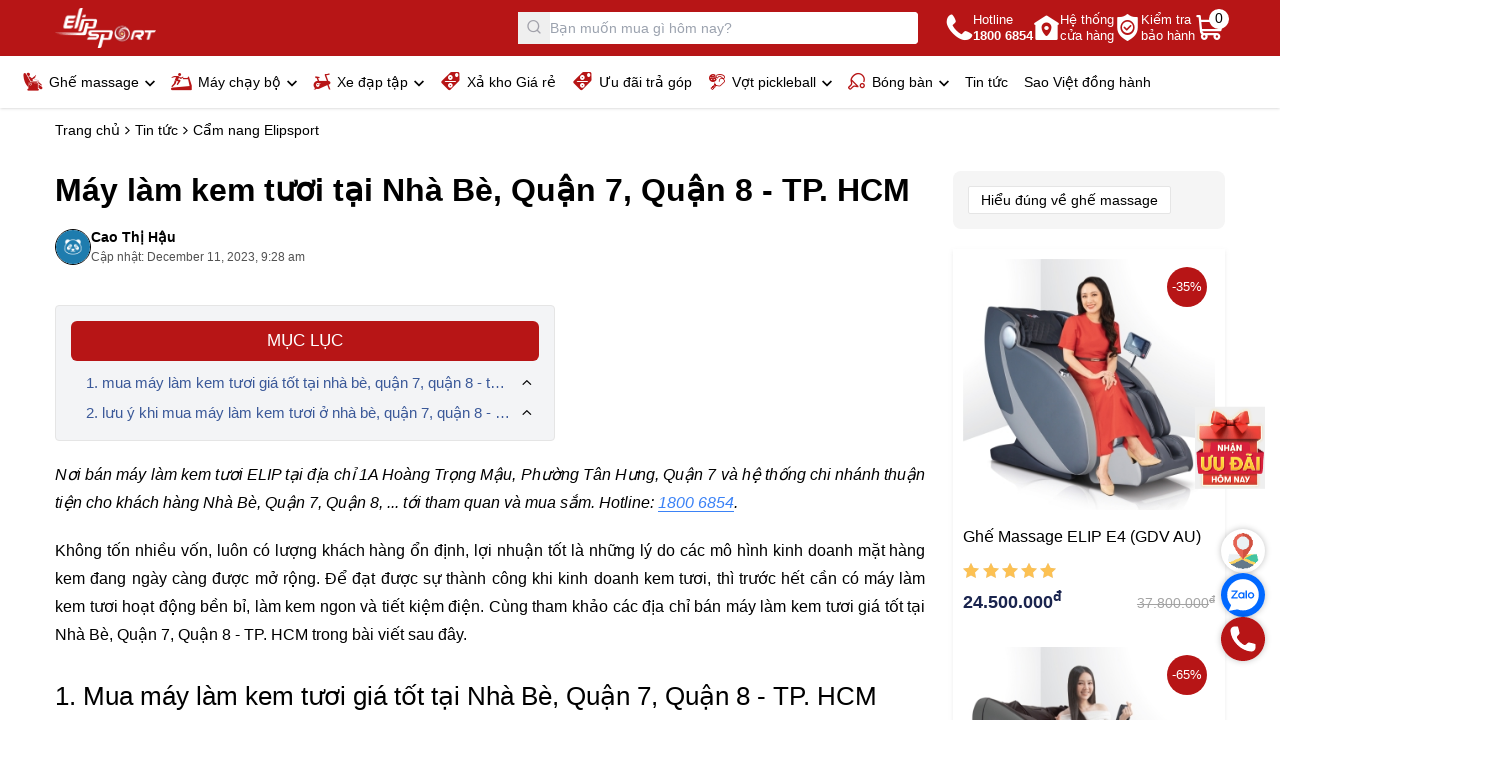

--- FILE ---
content_type: text/html; charset=UTF-8
request_url: https://elipsport.vn/tin-tuc/may-lam-kem-tuoi-tai-nha-be-quan-7-quan-8-tp-hcm-13051.html
body_size: 20025
content:
<!doctype html>
<html lang="vi">
    <head><script>(function(w,i,g){w[g]=w[g]||[];if(typeof w[g].push=='function')w[g].push(i)})
(window,'GTM-MC48VVW','google_tags_first_party');</script><script>(function(w,d,s,l){w[l]=w[l]||[];(function(){w[l].push(arguments);})('set', 'developer_id.dYzg1YT', true);
		w[l].push({'gtm.start':new Date().getTime(),event:'gtm.js'});var f=d.getElementsByTagName(s)[0],
		j=d.createElement(s);j.async=true;j.src='/8c0d/';
		f.parentNode.insertBefore(j,f);
		})(window,document,'script','dataLayer');</script>
        <meta http-equiv="Content-Type" content="text/html; charset=UTF-8"/>
        <meta charset="utf-8">
        <!-- <meta name="viewport" content="width=device-width, initial-scale=1, shrink-to-fit=no,maximum-scale=1, user-scalable=no"> -->
        <!-- <meta name="viewport" content="width=device-width, initial-scale=1, shrink-to-fit=no,maximum-scale=2"> -->
        <meta name="viewport" content="width=device-width,initial-scale=1, maximum-scale=1, user-scalable=no, shrink-to-fit=no" />
        <meta name="format-detection" content="telephone=no,date=no,address=no,email=no">
        <meta name="mobile-web-app-capable" content="yes">
        <meta name="apple-mobile-web-app-capable" content="yes">
        <meta name="apple-mobile-web-app-status-bar-style" content="black">
        <meta http-equiv="X-UA-Compatible" content="IE=edge">
        <meta name='dmca-site-verification' content='UUxMMXdXck5QdFYzRWEwVjJkS0dkQT090' />
                <meta name="robots" content="index,follow" />
        <title>Máy làm kem tươi giá tốt tại Nhà Bè, Quận 7, Quận 8 - TP. HCM</title>
        <meta property="fb:app_id" content="1941785589457184" />

                    <link rel="canonical" href="https://elipsport.vn/tin-tuc/may-lam-kem-tuoi-tai-nha-be-quan-7-quan-8-tp-hcm-13051.html">
        
        <meta name="twitter:card" content="summary">
        <meta name="twitter:site" content="@elipsportvn">
        <meta name="twitter:creator" content="@elipsportvn">
        <meta property="og:url" content="https://elipsport.vn/tin-tuc/may-lam-kem-tuoi-tai-nha-be-quan-7-quan-8-tp-hcm-13051.html"/>
        <meta property="og:title" content="Máy làm kem tươi giá tốt tại Nhà Bè, Quận 7, Quận 8 - TP. HCM"/>
        <meta property="og:description" content="Máy làm kem tươi ELIP tại 1A Hoàng Trọng Mậu, Phường Tân Hưng, Quận 7 và hệ thống chi nhánh thuận tiện cho khách hàng Nhà Bè, Quận 7, Quận 8 tới mua sắm. Hotline: 1800 6854."/>
        <meta property="og:type" content="website"/>
        <meta property="og:image" content=""/>
        <link rel="shortcut icon" href="https://images.elipsport.vn/elipsport/logo/favicon-elipsport-32x32_new1.png" type="image/x-icon">
        <meta property="og:image:width" content="1200">
        <meta property="og:image:height" content="630">
        <meta name="description" content="Máy làm kem tươi ELIP tại 1A Hoàng Trọng Mậu, Phường Tân Hưng, Quận 7 và hệ thống chi nhánh thuận tiện cho khách hàng Nhà Bè, Quận 7, Quận 8 tới mua sắm. Hotline: 1800 6854."/>
        <meta http-equiv="x-dns-prefetch-control" content="on">
                <link rel="dns-prefetch" href="https://images.elipsport.vn/">
        <link rel="manifest" href="/pwa_manifest.json">
        <meta name="theme-color" content="#b71516" />
        <style id="boot"></style>
        <script type="dcf73c6a0cb7d9d230f5d87e-text/javascript">
    WebFontConfig = {
        custom: {
            families: ['SVN-Gotham'],
            urls: ['/public/dist/fonts/fonts.css']
        }
        //google: { families: ['Poppins:400,500,600,700,800'] }
    };
    (function(d) {
        var wf = d.createElement('script'),
            s = d.scripts[0];
        wf.src = '/public/dist/release/webfontloader.min.js';
        wf.async = true;
        s.parentNode.insertBefore(wf, s);
    })(document);
</script>
<!--    default all page JS or CSS-->
<link rel="preload" as="font" type='font/ttf' href="https://elipsport.vn/public/dist/icons/elip.ttf" />
<link rel="stylesheet" type="text/css" href="https://elipsport.vn/public/dist/icons/elip.min.css">
<link rel="stylesheet" type="text/css" href="https://elipsport.vn/public/dist/release/home.min.css" id="mainstyle">

<script type="dcf73c6a0cb7d9d230f5d87e-text/javascript">
    const LINK_DOMAIN = 'https://elipsport.vn/',
          LINK_DIST = '/public/dist/release',
          baseUri = 'https://elipsport.vn/',
          currentUrl = 'https://elipsport.vn/tin-tuc/may-lam-kem-tuoi-tai-nha-be-quan-7-quan-8-tp-hcm-13051.html',
          currentProductId = 0,
          currentProductName = 'Chưa xác định';
    var showPopup = false;
</script>
<script type="application/ld+json">
{
    "@context": "http://schema.org",
    "@type": "WebSite",
    "url": "https://elipsport.vn",
    "potentialAction": {
        "@type": "SearchAction",
        "target": "https://elipsport.vn/tim-kiem/?keywords={search_term_string}",
        "query-input": "required name=search_term_string"
    }
}
</script>

        <!-- Google tag (gtag.js) -->
        <script async src="https://www.googletagmanager.com/gtag/js?id=AW-11287131717" type="dcf73c6a0cb7d9d230f5d87e-text/javascript"></script>
        <script type="dcf73c6a0cb7d9d230f5d87e-text/javascript">
            window.dataLayer = window.dataLayer || [];
            function gtag(){dataLayer.push(arguments);}
            gtag('js', new Date());
            gtag('config', 'AW-11287131717');
        </script>
    </head>
<body class="loaded">
            <div class="lg:hidden" id="nav-mobile">
        <div class="relative z-max" id="elip-fixed_header_m">
        <div class="header-footer transition-transform duration-300 nav-body bg-primary z-max w-full py-1.5" id="header-fixed_m">
            <div class="container flex flex-wrap items-center gap-x-2">
                <button class="mobile-menu-toggle elip-menu size-5 text-white leading-0 text-[20px]" type="button" title="Button open menu"></button>
                <a class="logo-wrapper block ml-3" href="/" title="Logo ElipSport">
                    <img src="https://images.elipsport.vn/elipsport/logo/logo1-w.png" alt="Logo ElipSport" width="90" height="36" loading="lazy">
                </a>
                <button class="search-btn_m size-6 text-white elip-search ml-auto leading-0 text-[24px]" type="button" title="Button open search"></button>
                <a class="flex items-center !text-white relative" href="https://elipsport.vn/thanh-toan" title="Giỏ hàng">
                    <i class="elip-cart leading-0 text-[30px] translate-y-0.5"></i>
                    <span class="block bg-white text-body size-5 rounded-full absolute -top-0.5 -right-1 text-center leading-[19px]">0</span>
                </a>
                <div class="search-wrapper w-full pt-1.5" id="search-m">
                    <form tabindex="-1" class="elip-presearch_wrapper pointer-events-auto flex items-center bg-white rounded relative max-w-full" action="https://elipsport.vn/tim-kiem/" autocomplete="off" method="get" novalidate="novalidate">
                        <div class="elip-presearch_backdrop fixed inset-0 pointer-events-none hidden w-screen h-screen"></div>
                        <button class="leading-0 elip-search text-zinc-400 border-0 mt-px absolute z-10 center-y left-0 size-8 text-[16px]" type="submit"></button>
                        <input id="search-m-input" class="elip-presearch form-control relative z-[1] border-0 py-3 pl-8 rounded" placeholder="Bạn muốn mua gì hôm nay?" type="search" name="keywords" value="">
                        <div class="elip-presearch_resuls hidden absolute top-full left-0 w-full bg-white shadow-lg z-max border rounded-b"></div>   
                    </form>
                </div>
            </div>
        </div>
    </div>
</div>
<div class="fixed inset-0 pointer-events-none invisible h-dvh lg:hidden z-[100]" id="nav-mobile-body">
    <div class="flex h-full">
        <div class="header-left bg-white w-full -translate-x-full">
            <div class="px flex items-center border-b border-neutral-200 py-1.5">
                <a class="logo-wrapper" href="/" title="Logo ElipSport">
                    <img src="https://images.elipsport.vn/elipsport/logo/logo-ori.png" alt="Logo ElipSport" width="90" height="36" loading="lazy">
                </a>
                <button class="ml-auto mobile-menu-toggle elip-close leading-0 text-right size-8 text-[14px]" type="button" title="Button open menu"></button>
            </div>
            <nav class="overflow-y-auto overflow-x-hidden relative">
                <ul class="vertical-menu nav-body elip-active_menu">
                                                                                                <li class="level0 has-sub collapse-menu overflow-hidden " data-id="ghe-massage">
                                <div class="sub-title flex">
                                    <a class="flex item-centers truncate max-w-[100%-3rem]" href="https://elipsport.vn/ghe-massage/" title="Ghế<br> massage">
                                                                                    <i class="leading-0 text-primary translate-y-0.5 mr-1.5 text-[18px] elip-ghe-massage"></i>
                                                                                Ghế<br> massage                                    </a>
                                    <button class="sub-collapse sub-btn elip-arrorw-menu flex items-center justify-center w-12 h-auto ml-auto text-[14px] pt-[7px]" type="button"></button>
                                </div>
                                <ul class="nav bg-white translate-x-0 pointer-events-none invisible w-full overflow-y-auto">
                                                                            <li>
                                            <a class="block item-centers border-b border-neutral-200" href="https://elipsport.vn/ghe-massage-khuyen-mai/" title="Ghế massage khuyến mãi">Ghế massage khuyến mãi</a>
                                        </li>
                                                                            <li>
                                            <a class="block item-centers border-b border-neutral-200" href="https://elipsport.vn/ghe-massage-thuong-gia/" title="Ghế massage thương gia">Ghế massage thương gia</a>
                                        </li>
                                                                            <li>
                                            <a class="block item-centers border-b border-neutral-200" href="https://elipsport.vn/ghe-massage-pho-thong/" title="Ghế massage phổ thông">Ghế massage phổ thông</a>
                                        </li>
                                                                    </ul>
                            </li>
                                                                                                                        <li class="level0 has-sub collapse-menu overflow-hidden " data-id="may-chay-bo-dien">
                                <div class="sub-title flex">
                                    <a class="flex item-centers truncate max-w-[100%-3rem]" href="https://elipsport.vn/may-chay-bo-dien/" title="Máy<br> chạy bộ">
                                                                                    <i class="leading-0 text-primary translate-y-0.5 mr-1.5 text-[18px] elip-may-chay-bo"></i>
                                                                                Máy<br> chạy bộ                                    </a>
                                    <button class="sub-collapse sub-btn elip-arrorw-menu flex items-center justify-center w-12 h-auto ml-auto text-[14px] pt-[7px]" type="button"></button>
                                </div>
                                <ul class="nav bg-white translate-x-0 pointer-events-none invisible w-full overflow-y-auto">
                                                                            <li>
                                            <a class="block item-centers border-b border-neutral-200" href="https://elipsport.vn/may-chay-bo-khuyen-mai/" title="Máy chạy bộ khuyến mãi">Máy chạy bộ khuyến mãi</a>
                                        </li>
                                                                            <li>
                                            <a class="block item-centers border-b border-neutral-200" href="https://elipsport.vn/may-chay-bo-cao-cap/" title="Máy chạy bộ thương gia">Máy chạy bộ thương gia</a>
                                        </li>
                                                                            <li>
                                            <a class="block item-centers border-b border-neutral-200" href="https://elipsport.vn/may-chay-bo-gia-re/" title="Máy chạy bộ phổ thông">Máy chạy bộ phổ thông</a>
                                        </li>
                                                                    </ul>
                            </li>
                                                                                                                        <li class="level0 has-sub collapse-menu overflow-hidden " data-id="xe-dap-tap-the-duc">
                                <div class="sub-title flex">
                                    <a class="flex item-centers truncate max-w-[100%-3rem]" href="https://elipsport.vn/xe-dap-tap-the-duc/" title="Xe đạp<br> tập">
                                                                                    <i class="leading-0 text-primary translate-y-0.5 mr-1.5 text-[18px] elip-xe-dap-tap"></i>
                                                                                Xe đạp<br> tập                                    </a>
                                    <button class="sub-collapse sub-btn elip-arrorw-menu flex items-center justify-center w-12 h-auto ml-auto text-[14px] pt-[7px]" type="button"></button>
                                </div>
                                <ul class="nav bg-white translate-x-0 pointer-events-none invisible w-full overflow-y-auto">
                                                                            <li>
                                            <a class="block item-centers border-b border-neutral-200" href="https://elipsport.vn/xe-dap-tap-the-duc/#san-pham-dang-khuyen-mai-3543" title="Xe đạp tập bán chạy nhất">Xe đạp tập bán chạy nhất</a>
                                        </li>
                                                                            <li>
                                            <a class="block item-centers border-b border-neutral-200" href="https://elipsport.vn/xe-dap-tap-the-duc/#dong-thuong-gia-3541" title="Xe đạp tập dòng thương gia">Xe đạp tập dòng thương gia</a>
                                        </li>
                                                                            <li>
                                            <a class="block item-centers border-b border-neutral-200" href="https://elipsport.vn/xe-dap-tap-the-duc/#dong-pho-thong-3542" title="Xe đạp tập phổ thông">Xe đạp tập phổ thông</a>
                                        </li>
                                                                    </ul>
                            </li>
                                                                                                                        <li class="border-t" data-id="hang-trung-bay-khuyen-mai">
                                <a class="flex item-centers" href="https://elipsport.vn/hang-trung-bay-khuyen-mai/" title="Xả kho Giá rẻ">
                                                                            <i class="leading-0 text-primary translate-y-0.5 mr-1.5 text-[18px] elip-xa-kho-gia-re"></i>
                                                                        Xả kho Giá rẻ                                </a>
                            </li>
                                                                                                                        <li class="" data-id="uu-dai-tra-gop">
                                <a class="flex item-centers" href="https://elipsport.vn/uu-dai-tra-gop/" title="Ưu đãi trả góp">
                                                                            <i class="leading-0 text-primary translate-y-0.5 mr-1.5 text-[18px] elip-xa-kho-gia-re"></i>
                                                                        Ưu đãi trả góp                                </a>
                            </li>
                                                                                                                        <li class="level0 has-sub collapse-menu overflow-hidden " data-id="vot-pickleball">
                                <div class="sub-title flex">
                                    <a class="flex item-centers truncate max-w-[100%-3rem]" href="https://elipsport.vn/vot-pickleball/" title="Vợt<br> pickleball">
                                                                                    <i class="leading-0 text-primary translate-y-0.5 mr-1.5 text-[18px] elip-training-gear"></i>
                                                                                Vợt<br> pickleball                                    </a>
                                    <button class="sub-collapse sub-btn elip-arrorw-menu flex items-center justify-center w-12 h-auto ml-auto text-[14px] pt-[7px]" type="button"></button>
                                </div>
                                <ul class="nav bg-white translate-x-0 pointer-events-none invisible w-full overflow-y-auto">
                                                                            <li>
                                            <a class="block item-centers border-b border-neutral-200" href="https://elipsport.vn/nguoi-moi-choi/" title="Người mới chơi">Người mới chơi</a>
                                        </li>
                                                                            <li>
                                            <a class="block item-centers border-b border-neutral-200" href="https://elipsport.vn/ban-chuyen-carbon-t700/" title="Bán chuyên - Carbon T700">Bán chuyên - Carbon T700</a>
                                        </li>
                                                                            <li>
                                            <a class="block item-centers border-b border-neutral-200" href="https://elipsport.vn/ban-chuyen-titan/" title="Bán chuyên - Titan">Bán chuyên - Titan</a>
                                        </li>
                                                                            <li>
                                            <a class="block item-centers border-b border-neutral-200" href="https://elipsport.vn/chuyen-nghiep-cao-cap/" title="Chuyên nghiệp - Cao cấp">Chuyên nghiệp - Cao cấp</a>
                                        </li>
                                                                    </ul>
                            </li>
                                                                                                                                                                                                                        <li class="level0 has-sub collapse-menu overflow-hidden " data-id="bong-ban">
                                <div class="sub-title flex">
                                    <a class="flex item-centers truncate max-w-[100%-3rem]" href="https://elipsport.vn/bong-ban/" title="Bóng bàn">
                                                                                    <i class="leading-0 text-primary translate-y-0.5 mr-1.5 text-[18px] elip-ping-pong"></i>
                                                                                Bóng bàn                                    </a>
                                    <button class="sub-collapse sub-btn elip-arrorw-menu flex items-center justify-center w-12 h-auto ml-auto text-[14px] pt-[7px]" type="button"></button>
                                </div>
                                <ul class="nav bg-white translate-x-0 pointer-events-none invisible w-full overflow-y-auto">
                                                                            <li>
                                            <a class="block item-centers border-b border-neutral-200" href="https://elipsport.vn/ban-bong-ban/" title="Bàn bóng bàn">Bàn bóng bàn</a>
                                        </li>
                                                                            <li>
                                            <a class="block item-centers border-b border-neutral-200" href="https://elipsport.vn/vot-bong-ban/" title="Vợt bóng bàn">Vợt bóng bàn</a>
                                        </li>
                                                                            <li>
                                            <a class="block item-centers border-b border-neutral-200" href="https://elipsport.vn/qua-bong-ban/" title="Quả bóng bàn">Quả bóng bàn</a>
                                        </li>
                                                                            <li>
                                            <a class="block item-centers border-b border-neutral-200" href="https://elipsport.vn/may-ban-bong-ban/" title="Máy bắn bóng">Máy bắn bóng</a>
                                        </li>
                                                                            <li>
                                            <a class="block item-centers border-b border-neutral-200" href="https://elipsport.vn/phu-kien-bong-ban/" title="Phụ kiện bóng bàn">Phụ kiện bóng bàn</a>
                                        </li>
                                                                    </ul>
                            </li>
                                                                                                                                                <li class="border-t" data-id="tin-tuc">
                                <a class="flex item-centers" href="https://elipsport.vn/tin-tuc/" title="Tin tức">
                                                                        Tin tức                                </a>
                            </li>
                                                                                                                        <li class="" data-id="sao-viet-dong-hanh">
                                <a class="flex item-centers" href="https://elipsport.vn/sao-viet-dong-hanh/" title="Sao Việt đồng hành">
                                                                        Sao Việt đồng hành                                </a>
                            </li>
                                                            </ul>
            </nav>
            <div class="nav-mobile-body-exclude1 header-footer px">
                <div class="flex border-t border-neutral-200 py-5">
                    <a class="block item text-center w-1/3" href='tel:1800 6854' title="Tổng đài miễn phí">
                        <i class="elip-hotline flex items-center justify-center text-primary size-12 mx-auto bg-slate-100 rounded-full text-[24px]"></i>
                        <span class="font-medium w-full block leading-tight mt-1">Hotline<br> <b class="font-bold text-primary">1800 6854</b></span>
                    </a>
                    <a class="block item text-center w-1/3" href="https://elipsport.vn/he-thong-showroom-63-tinh-thanh/" title="Hệ thống cửa hàng">
                        <i class="elip-kiemtrabaohanh flex items-center justify-center text-primary size-12 mx-auto bg-slate-100 rounded-full text-[24px]"></i>
                        <span class="font-medium w-full block leading-tight mt-1">Hệ thống<br> cửa hàng</span>
                    </a>
                    <a class="block item text-center w-1/3" href="https://baohanh.elipsport.vn/" target="_blank" title="Kiểm tra bảo hành">
                        <i class="elip-hethongcuahang flex items-center justify-center text-primary size-12 mx-auto bg-slate-100 rounded-full text-[24px]"></i>
                        <span class="font-medium w-full block leading-tight mt-1">Kiểm tra<br> bảo hành</span>
                    </a>
                </div>
                <div class="flex -mx">
                    <a class="block btn btn-dark w-1/2" href="https://zalo.me/3191821258755677992" target="_blank" title="Zalo Elipsport">Zalo</a>
                    <a class="block btn btn-primary w-1/2" href="https://www.facebook.com/elipsport.vn/" rel="nofollow noopener" target="_blank">Facebook</a>
                </div>
            </div>
        </div>
        <div class="header-right w-16 mobile-menu-toggle py-4 flex justify-center opacity-0 invisible"></div>
    </div>
</div>
<header class="relative z-max hidden lg:block">
        <div class="header-body bg-primary py-2">
        <div class="container flex items-center gap-5">
            <a class="logo-wrapper" href="/" title="Elipsport Logo">
                <img src="https://images.elipsport.vn/elipsport/logo/logo1-w.png" alt="Elipsport Logo" width="101" height="40" loading="lazy">
            </a>
            <form tabindex="-1" class="elip-presearch_wrapper pointer-events-auto ml-auto mr-7 flex items-center bg-white relative max-w-full w-[400px] rounded" action="https://elipsport.vn/tim-kiem/" autocomplete="off" method="get" novalidate="novalidate">
                <div class="elip-presearch_backdrop fixed inset-0 pointer-events-none hidden"></div>
                <button class="leading-0 elip-search text-zinc-400 border-0 absolute z-10 center-y left-0 size-8 text-[16px]" type="submit"></button>
                <input class="elip-presearch form-control relative z-[1] border-0 py-1.5 pl-8 rounded" placeholder="Bạn muốn mua gì hôm nay?" type="search" name="keywords" value="">
                <div class="elip-presearch_resuls hidden absolute top-full left-0 w-full bg-white shadow-lg z-max border rounded-b"></div>                       
            </form>
            <a class="header-icon flex items-center gap-3 !text-white" href="tel:1800 6854" title="Tổng đài miễn phí">
                <i class="elip-hotline leading-0 text-[27px]"></i>
                <span class="leading-tight text-[13px]">Hotline<br> <b class="font-semibold">1800 6854</b></span>
            </a>
            <a class="header-icon flex items-center gap-3 !text-white" href="https://elipsport.vn/he-thong-showroom-63-tinh-thanh/" title="Hệ thống cửa hàng">
                <i class="elip-kiemtrabaohanh leading-0 text-[27px]"></i>
                <span class="leading-tight text-[13px]">Hệ thống<br> cửa hàng</span>
            </a>
            <a class="header-icon flex items-center gap-3 !text-white" href="https://baohanh.elipsport.vn/" target="_blank" title="Kiểm tra bảo hành">
                <i class="elip-hethongcuahang leading-0 text-[27px]"></i>
                <span class="leading-tight text-[13px]">Kiểm tra<br> bảo hành</span>
            </a>
            <a class="header-icon !text-white relative" href="https://elipsport.vn/thanh-toan" title="Giỏ hàng">
                <i class="elip-cart leading-0 text-[30px]"></i>
                <span class="block bg-white text-body size-5 rounded-full absolute -top-0.5 -right-1 text-center leading-[19px]">0</span>
            </a>
        </div>
    </div>
    <div id="elip-fixed_header">
        <div class="header-footer shadow z-max bg-white w-full top-0" id="header-fixed">
            <div class="container nav-wrapper">
                <nav id="nav-pc" role="navigation" itemscope itemtype="http://www.schema.org/SiteNavigationElement">
                    <ul class="nav-body flex elip-active_menu">
                                                                                                                <li class="level0 has-sub-main has-sub relative" data-id="ghe-massage" itemprop="name">
                                    <div class="sub-title hidden xl:block">
                                        <a class="flex items-center" itemprop="url" href="https://elipsport.vn/ghe-massage/" title="Ghế<br> massage">
                                                                                            <i class="text-primary leading-0 text-[18px] elip-ghe-massage"></i>
                                                                                        Ghế<br> massage                                        </a>
                                    </div>
                                    <div class="sub-title block xl:hidden">
                                        <span class="flex items-center">
                                                                                            <i class="text-primary leading-0 text-[18px] elip-ghe-massage"></i>
                                                                                        Ghế<br> massage                                        </span>
                                    </div>
                                    <ul class="nav absolute z-max bg-white p shadow-sm left-0 border-t rounded-b-md">
                                                                                    <li>
                                                <a class="block" href="https://elipsport.vn/ghe-massage-khuyen-mai/" title="Ghế massage khuyến mãi">Ghế massage khuyến mãi</a>
                                            </li>
                                                                                    <li>
                                                <a class="block" href="https://elipsport.vn/ghe-massage-thuong-gia/" title="Ghế massage thương gia">Ghế massage thương gia</a>
                                            </li>
                                                                                    <li>
                                                <a class="block" href="https://elipsport.vn/ghe-massage-pho-thong/" title="Ghế massage phổ thông">Ghế massage phổ thông</a>
                                            </li>
                                                                                
                                                                                    <div class="tags-wrapper mt-3 flex flex-wrap gap-2">
                                                                                                    <a class="border rounded inline-block px-3 py-1.5 text-[12px] bg-zinc-100 hover:bg-primary hover:text-white" href="https://elipsport.vn/ghe-massage/?price=duoi-30tr" title="Giá dưới 30 triệu">Giá dưới 30 triệu</a>
                                                                                                    <a class="border rounded inline-block px-3 py-1.5 text-[12px] bg-zinc-100 hover:bg-primary hover:text-white" href="https://elipsport.vn/ghe-massage/?price=30-50tr" title="Giá từ 30 - 50 triệu">Giá từ 30 - 50 triệu</a>
                                                                                                    <a class="border rounded inline-block px-3 py-1.5 text-[12px] bg-zinc-100 hover:bg-primary hover:text-white" href="https://elipsport.vn/ghe-massage/?price=50-70tr" title="Giá từ 50 - 70 triệu">Giá từ 50 - 70 triệu</a>
                                                                                                    <a class="border rounded inline-block px-3 py-1.5 text-[12px] bg-zinc-100 hover:bg-primary hover:text-white" href="https://elipsport.vn/ghe-massage/?price=tren-70tr" title="Giá trên 70 triệu">Giá trên 70 triệu</a>
                                                                                            </div>
                                                                            </ul>
                                </li>
                                                                                                                                            <li class="level0 has-sub-main has-sub relative" data-id="may-chay-bo-dien" itemprop="name">
                                    <div class="sub-title hidden xl:block">
                                        <a class="flex items-center" itemprop="url" href="https://elipsport.vn/may-chay-bo-dien/" title="Máy<br> chạy bộ">
                                                                                            <i class="text-primary leading-0 text-[18px] elip-may-chay-bo"></i>
                                                                                        Máy<br> chạy bộ                                        </a>
                                    </div>
                                    <div class="sub-title block xl:hidden">
                                        <span class="flex items-center">
                                                                                            <i class="text-primary leading-0 text-[18px] elip-may-chay-bo"></i>
                                                                                        Máy<br> chạy bộ                                        </span>
                                    </div>
                                    <ul class="nav absolute z-max bg-white p shadow-sm left-0 border-t rounded-b-md">
                                                                                    <li>
                                                <a class="block" href="https://elipsport.vn/may-chay-bo-khuyen-mai/" title="Máy chạy bộ khuyến mãi">Máy chạy bộ khuyến mãi</a>
                                            </li>
                                                                                    <li>
                                                <a class="block" href="https://elipsport.vn/may-chay-bo-cao-cap/" title="Máy chạy bộ thương gia">Máy chạy bộ thương gia</a>
                                            </li>
                                                                                    <li>
                                                <a class="block" href="https://elipsport.vn/may-chay-bo-gia-re/" title="Máy chạy bộ phổ thông">Máy chạy bộ phổ thông</a>
                                            </li>
                                                                                
                                                                                    <div class="tags-wrapper mt-3 flex flex-wrap gap-2">
                                                                                                    <a class="border rounded inline-block px-3 py-1.5 text-[12px] bg-zinc-100 hover:bg-primary hover:text-white" href="https://elipsport.vn/may-chay-bo-dien/?price=duoi-15tr" title="Giá dưới 15 triệu">Giá dưới 15 triệu</a>
                                                                                                    <a class="border rounded inline-block px-3 py-1.5 text-[12px] bg-zinc-100 hover:bg-primary hover:text-white" href="https://elipsport.vn/may-chay-bo-dien/?price=15-30tr" title="Giá từ 15 - 30 triệu">Giá từ 15 - 30 triệu</a>
                                                                                                    <a class="border rounded inline-block px-3 py-1.5 text-[12px] bg-zinc-100 hover:bg-primary hover:text-white" href="https://elipsport.vn/may-chay-bo-dien/?price=tren-30tr" title="Giá trên 30 triệu">Giá trên 30 triệu</a>
                                                                                            </div>
                                                                            </ul>
                                </li>
                                                                                                                                            <li class="level0 has-sub-main has-sub relative" data-id="xe-dap-tap-the-duc" itemprop="name">
                                    <div class="sub-title hidden xl:block">
                                        <a class="flex items-center" itemprop="url" href="https://elipsport.vn/xe-dap-tap-the-duc/" title="Xe đạp<br> tập">
                                                                                            <i class="text-primary leading-0 text-[18px] elip-xe-dap-tap"></i>
                                                                                        Xe đạp<br> tập                                        </a>
                                    </div>
                                    <div class="sub-title block xl:hidden">
                                        <span class="flex items-center">
                                                                                            <i class="text-primary leading-0 text-[18px] elip-xe-dap-tap"></i>
                                                                                        Xe đạp<br> tập                                        </span>
                                    </div>
                                    <ul class="nav absolute z-max bg-white p shadow-sm left-0 border-t rounded-b-md">
                                                                                    <li>
                                                <a class="block" href="https://elipsport.vn/xe-dap-tap-the-duc/#san-pham-dang-khuyen-mai-3543" title="Xe đạp tập bán chạy nhất">Xe đạp tập bán chạy nhất</a>
                                            </li>
                                                                                    <li>
                                                <a class="block" href="https://elipsport.vn/xe-dap-tap-the-duc/#dong-thuong-gia-3541" title="Xe đạp tập dòng thương gia">Xe đạp tập dòng thương gia</a>
                                            </li>
                                                                                    <li>
                                                <a class="block" href="https://elipsport.vn/xe-dap-tap-the-duc/#dong-pho-thong-3542" title="Xe đạp tập phổ thông">Xe đạp tập phổ thông</a>
                                            </li>
                                                                                
                                                                                    <div class="tags-wrapper mt-3 flex flex-wrap gap-2">
                                                                                                    <a class="border rounded inline-block px-3 py-1.5 text-[12px] bg-zinc-100 hover:bg-primary hover:text-white" href="https://elipsport.vn/xe-dap-tap-the-duc/?price=duoi-5t" title="Giá dưới 5 triệu">Giá dưới 5 triệu</a>
                                                                                                    <a class="border rounded inline-block px-3 py-1.5 text-[12px] bg-zinc-100 hover:bg-primary hover:text-white" href="https://elipsport.vn/xe-dap-tap-the-duc/?price=5-10tr" title="Giá từ 5 - 10 triệu">Giá từ 5 - 10 triệu</a>
                                                                                                    <a class="border rounded inline-block px-3 py-1.5 text-[12px] bg-zinc-100 hover:bg-primary hover:text-white" href="https://elipsport.vn/xe-dap-tap-the-duc/?price=tren-10tr" title="Giá trên 10 triệu">Giá trên 10 triệu</a>
                                                                                            </div>
                                                                            </ul>
                                </li>
                                                                                                                                            <li itemprop="name" data-id="hang-trung-bay-khuyen-mai">
                                    <a class="flex items-center" itemprop="url" href="https://elipsport.vn/hang-trung-bay-khuyen-mai/" title="Xả kho Giá rẻ">
                                                                                    <i class="text-primary leading-0 text-[18px] elip-xa-kho-gia-re"></i>
                                                                                Xả kho Giá rẻ                                    </a>
                                </li>
                                                                                                                                            <li itemprop="name" data-id="uu-dai-tra-gop">
                                    <a class="flex items-center" itemprop="url" href="https://elipsport.vn/uu-dai-tra-gop/" title="Ưu đãi trả góp">
                                                                                    <i class="text-primary leading-0 text-[18px] elip-xa-kho-gia-re"></i>
                                                                                Ưu đãi trả góp                                    </a>
                                </li>
                                                                                                                                            <li class="level0 has-sub-main has-sub relative" data-id="vot-pickleball" itemprop="name">
                                    <div class="sub-title hidden xl:block">
                                        <a class="flex items-center" itemprop="url" href="https://elipsport.vn/vot-pickleball/" title="Vợt<br> pickleball">
                                                                                            <i class="text-primary leading-0 text-[18px] elip-training-gear"></i>
                                                                                        Vợt<br> pickleball                                        </a>
                                    </div>
                                    <div class="sub-title block xl:hidden">
                                        <span class="flex items-center">
                                                                                            <i class="text-primary leading-0 text-[18px] elip-training-gear"></i>
                                                                                        Vợt<br> pickleball                                        </span>
                                    </div>
                                    <ul class="nav absolute z-max bg-white p shadow-sm left-0 border-t rounded-b-md">
                                                                                    <li>
                                                <a class="block" href="https://elipsport.vn/nguoi-moi-choi/" title="Người mới chơi">Người mới chơi</a>
                                            </li>
                                                                                    <li>
                                                <a class="block" href="https://elipsport.vn/ban-chuyen-carbon-t700/" title="Bán chuyên - Carbon T700">Bán chuyên - Carbon T700</a>
                                            </li>
                                                                                    <li>
                                                <a class="block" href="https://elipsport.vn/ban-chuyen-titan/" title="Bán chuyên - Titan">Bán chuyên - Titan</a>
                                            </li>
                                                                                    <li>
                                                <a class="block" href="https://elipsport.vn/chuyen-nghiep-cao-cap/" title="Chuyên nghiệp - Cao cấp">Chuyên nghiệp - Cao cấp</a>
                                            </li>
                                                                                
                                                                            </ul>
                                </li>
                                                                                                                                                                                                                                                            <li class="level0 has-sub-main has-sub relative" data-id="bong-ban" itemprop="name">
                                    <div class="sub-title hidden xl:block">
                                        <a class="flex items-center" itemprop="url" href="https://elipsport.vn/bong-ban/" title="Bóng bàn">
                                                                                            <i class="text-primary leading-0 text-[18px] elip-ping-pong"></i>
                                                                                        Bóng bàn                                        </a>
                                    </div>
                                    <div class="sub-title block xl:hidden">
                                        <span class="flex items-center">
                                                                                            <i class="text-primary leading-0 text-[18px] elip-ping-pong"></i>
                                                                                        Bóng bàn                                        </span>
                                    </div>
                                    <ul class="nav absolute z-max bg-white p shadow-sm left-0 border-t rounded-b-md">
                                                                                    <li>
                                                <a class="block" href="https://elipsport.vn/ban-bong-ban/" title="Bàn bóng bàn">Bàn bóng bàn</a>
                                            </li>
                                                                                    <li>
                                                <a class="block" href="https://elipsport.vn/vot-bong-ban/" title="Vợt bóng bàn">Vợt bóng bàn</a>
                                            </li>
                                                                                    <li>
                                                <a class="block" href="https://elipsport.vn/qua-bong-ban/" title="Quả bóng bàn">Quả bóng bàn</a>
                                            </li>
                                                                                    <li>
                                                <a class="block" href="https://elipsport.vn/may-ban-bong-ban/" title="Máy bắn bóng">Máy bắn bóng</a>
                                            </li>
                                                                                    <li>
                                                <a class="block" href="https://elipsport.vn/phu-kien-bong-ban/" title="Phụ kiện bóng bàn">Phụ kiện bóng bàn</a>
                                            </li>
                                                                                
                                                                                    <div class="tags-wrapper mt-3 flex flex-wrap gap-2">
                                                                                                    <a class="border rounded inline-block px-3 py-1.5 text-[12px] bg-zinc-100 hover:bg-primary hover:text-white" href="https://elipsport.vn/bong-ban/?price=duoi-10tr" title="Giá dưới 10 triệu">Giá dưới 10 triệu</a>
                                                                                                    <a class="border rounded inline-block px-3 py-1.5 text-[12px] bg-zinc-100 hover:bg-primary hover:text-white" href="https://elipsport.vn/bong-ban/?price=10-20tr" title="Giá từ 10 - 20 triệu">Giá từ 10 - 20 triệu</a>
                                                                                                    <a class="border rounded inline-block px-3 py-1.5 text-[12px] bg-zinc-100 hover:bg-primary hover:text-white" href="https://elipsport.vn/bong-ban/?price=20-30tr" title="Giá từ 20 - 30 triệu">Giá từ 20 - 30 triệu</a>
                                                                                                    <a class="border rounded inline-block px-3 py-1.5 text-[12px] bg-zinc-100 hover:bg-primary hover:text-white" href="https://elipsport.vn/bong-ban/?price=30-40tr" title="Giá từ 30 - 40 triệu">Giá từ 30 - 40 triệu</a>
                                                                                                    <a class="border rounded inline-block px-3 py-1.5 text-[12px] bg-zinc-100 hover:bg-primary hover:text-white" href="https://elipsport.vn/bong-ban/?price=40-60tr" title="Giá từ 40 - 60 triệu">Giá từ 40 - 60 triệu</a>
                                                                                                    <a class="border rounded inline-block px-3 py-1.5 text-[12px] bg-zinc-100 hover:bg-primary hover:text-white" href="https://elipsport.vn/bong-ban/?price=60-100tr" title="Giá từ 60 - 100 triệu">Giá từ 60 - 100 triệu</a>
                                                                                                    <a class="border rounded inline-block px-3 py-1.5 text-[12px] bg-zinc-100 hover:bg-primary hover:text-white" href="https://elipsport.vn/bong-ban/?price=tren-100tr" title="Giá trên 100 triệu">Giá trên 100 triệu</a>
                                                                                            </div>
                                                                            </ul>
                                </li>
                                                                                                                                                                        <li itemprop="name" data-id="tin-tuc">
                                    <a class="flex items-center" itemprop="url" href="https://elipsport.vn/tin-tuc/" title="Tin tức">
                                                                                Tin tức                                    </a>
                                </li>
                                                                                                                                            <li itemprop="name" data-id="sao-viet-dong-hanh">
                                    <a class="flex items-center" itemprop="url" href="https://elipsport.vn/sao-viet-dong-hanh/" title="Sao Việt đồng hành">
                                                                                Sao Việt đồng hành                                    </a>
                                </li>
                                                                        </ul>
                </nav>
            </div>
        </div>
    </div>
</header>                <div class="breadcrumb bg-neutral-700">
            <div class="breadcrumb-body breadcrumb-color text-white container py-2.5">
                <ol class="flex flex-wrap"><li class="flex items-center last:truncate last:block"><a href="https://elipsport.vn/">Trang chủ</a> <svg xmlns="http://www.w3.org/2000/svg" viewBox="0 0 20 20" fill="currentColor" aria-hidden="true"><path fill-rule="evenodd" d="M7.21 14.77a.75.75 0 01.02-1.06L11.168 10 7.23 6.29a.75.75 0 111.04-1.08l4.5 4.25a.75.75 0 010 1.08l-4.5 4.25a.75.75 0 01-1.06-.02z" clip-rule="evenodd"></path></svg></li><li class="flex items-center last:truncate last:block"><a href="https://elipsport.vn/tin-tuc/">Tin tức</a> <svg xmlns="http://www.w3.org/2000/svg" viewBox="0 0 20 20" fill="currentColor" aria-hidden="true"><path fill-rule="evenodd" d="M7.21 14.77a.75.75 0 01.02-1.06L11.168 10 7.23 6.29a.75.75 0 111.04-1.08l4.5 4.25a.75.75 0 010 1.08l-4.5 4.25a.75.75 0 01-1.06-.02z" clip-rule="evenodd"></path></svg></li><li class="flex items-center last:truncate last:block"><a href="https://elipsport.vn/tin-tuc/cam-nang-elipsport/">Cẩm nang Elipsport</a> <svg xmlns="http://www.w3.org/2000/svg" viewBox="0 0 20 20" fill="currentColor" aria-hidden="true"><path fill-rule="evenodd" d="M7.21 14.77a.75.75 0 01.02-1.06L11.168 10 7.23 6.29a.75.75 0 111.04-1.08l4.5 4.25a.75.75 0 010 1.08l-4.5 4.25a.75.75 0 01-1.06-.02z" clip-rule="evenodd"></path></svg></li></ol>
            </div>
        </div>
        <style>
    .breadcrumb  {
        background: #fff;
    }
    .breadcrumb-body {
        color: #000;
    }
</style>
<main class="page-wrapper main" id="blogdetail-page">
    <div class="container grid grid-cols-1 mb-6 gap-y-6 md:mt-5 md:mb-12 md:grid-cols-12 md:gap-x-7">
        <section id="blogdetail1" class="md:col-span-9">
            <h1 class="section-title font-semibold h3 mb-5 md:h2">Máy làm kem tươi tại Nhà Bè, Quận 7, Quận 8 - TP. HCM</h1>
                            <a class="flex items-center gap-3" href="https://elipsport.vn/tac-gia/hauct" title="Cao Thị Hậu">
                    <img class="size-9 rounded-full border border-black" src="https://www.gravatar.com/avatar/f3cac2de837f9098774c3af06870ecf3bacda5349c35127b45e366e487d032dc?d=initials" alt="hauct" loading="lazy" decoding="async">
                    <span class="block text-xs text-neutral-600">
                        <b class="block text text-black mb-1">Cao Thị Hậu</b>
                        Cập nhật: December 11, 2023, 9:28 am                    </span>
                </a>
                        <div class="section-body elip-content my-5 md:my-10">
                                <div class="mb-5" id="table-of-content"><p class="toc-title">Mục lục<ol class="table-of-content-wrapper"><li><div class="li--header relative collapsible"><a class="elip-smooth" href="#1-mua-may-lam-kem-tuoi-gia-tot-tai-nha-be-quan-7-quan-8-tp-hcm">1. mua máy làm kem tươi giá tốt tại nhà bè, quận 7, quận 8 - tp. hcm</a><span class="absolute flex items-center justify-center top-0 right-0 size-6 icon elip-angle-down toggle-btn" data-toggle="collapse" data-target="#muamaylamkemtuoigiatottai" aria-expanded="true"></span></div><ol class="collapsed collapsible-body" id="muamaylamkemtuoigiatottai"><li><a class="elip-smooth" href="#1-1-noi-ban-may-lam-kem-tuoi-o-quan-7-tp-hcm">1.1. nơi bán máy làm kem tươi ở quận 7 - tp. hcm</a></li><li><a class="elip-smooth" href="#1-2-cua-hang-ban-may-lam-kem-tuoi-tai-nha-be-tp-hcm">1.2. cửa hàng bán máy làm kem tươi tại nhà bè - tp. hcm</a></li><li><a class="elip-smooth" href="#1-3-mua-may-lam-kem-tuoi-khu-vuc-quan-8-tp-hcm-o-dau">1.3. mua máy làm kem tươi khu vực quận 8 - tp. hcm ở đâu?</a></li></ol></li><li><div class="li--header relative collapsible"><a class="elip-smooth" href="#2-luu-y-khi-mua-may-lam-kem-tuoi-o-nha-be-quan-7-quan-8-tp-hcm">2. lưu ý khi mua máy làm kem tươi ở nhà bè, quận 7, quận 8 - tp. hcm</a><span class="absolute flex items-center justify-center top-0 right-0 size-6 icon elip-angle-down toggle-btn" data-toggle="collapse" data-target="#luuykhimuamaylamkemtuoion" aria-expanded="true"></span></div><ol class="collapsed collapsible-body" id="luuykhimuamaylamkemtuoion"><li><a class="elip-smooth" href="#2-1-cong-suat-may%C2%A0">2.1. công suất máy </a></li><li><a class="elip-smooth" href="#2-2-huong-vi-kem">2.2. hương vị kem</a></li></ol></li></ol></p></div>                <?xml encoding="UTF-8"><p style="text-align: justify;"><em><span style="font-weight: 400;">N&#417;i b&aacute;n m&aacute;y l&agrave;m kem t&#432;&#417;i ELIP t&#7841;i &#273;&#7883;a ch&#7881; 1A Ho&agrave;ng Tr&#7885;ng M&#7853;u, Ph&#432;&#7901;ng T&acirc;n H&#432;ng, Qu&#7853;n 7 v&agrave; h&#7879; th&#7889;ng chi nh&aacute;nh thu&#7853;n ti&#7879;n cho kh&aacute;ch h&agrave;ng Nh&agrave; B&egrave;, Qu&#7853;n 7, Qu&#7853;n 8, ... t&#7899;i tham quan v&agrave; mua s&#7855;m. Hotline: <a href="tel:18006854" target="_blank">1800 6854</a>.</span></em></p><p style="text-align: justify;"><span style="font-weight: 400;">Kh&ocirc;ng t&#7889;n nhi&#7873;u v&#7889;n, lu&ocirc;n c&oacute; l&#432;&#7907;ng kh&aacute;ch h&agrave;ng &#7893;n &#273;&#7883;nh, l&#7907;i nhu&#7853;n t&#7889;t l&agrave; nh&#7919;ng l&yacute; do c&aacute;c m&ocirc; h&igrave;nh kinh doanh m&#7863;t h&agrave;ng kem &#273;ang ng&agrave;y c&agrave;ng &#273;&#432;&#7907;c m&#7903; r&#7897;ng. &#272;&#7875; &#273;&#7841;t &#273;&#432;&#7907;c s&#7921; th&agrave;nh c&ocirc;ng khi kinh doanh kem t&#432;&#417;i, th&igrave; tr&#432;&#7899;c h&#7871;t c&#7847;n c&oacute; m&aacute;y l&agrave;m kem t&#432;&#417;i ho&#7841;t &#273;&#7897;ng b&#7873;n b&#7881;, l&agrave;m kem ngon v&agrave; ti&#7871;t ki&#7879;m &#273;i&#7879;n. C&ugrave;ng tham kh&#7843;o c&aacute;c &#273;&#7883;a ch&#7881; b&aacute;n </span><strong>m&aacute;y l&agrave;m kem t&#432;&#417;i gi&aacute; t&#7889;t t&#7841;i Nh&agrave; B&egrave;, Qu&#7853;n 7, Qu&#7853;n 8 - TP. HCM</strong><span style="font-weight: 400;"> trong b&agrave;i vi&#7871;t sau &#273;&acirc;y.</span></p><h2 style="text-align: justify;" id="1-mua-may-lam-kem-tuoi-gia-tot-tai-nha-be-quan-7-quan-8-tp-hcm"><strong>1. Mua m&aacute;y l&agrave;m kem t&#432;&#417;i gi&aacute; t&#7889;t t&#7841;i Nh&agrave; B&egrave;, Qu&#7853;n 7, Qu&#7853;n 8 - TP. HCM</strong></h2><p style="text-align: justify;"><span style="font-weight: 400;">N&#7871;u b&#7841;n &#273;ang t&igrave;m ki&#7871;m m&#7897;t &#273;&#7883;a ch&#7881; uy t&iacute;n &#273;&#7875; mua m&aacute;y l&agrave;m kem t&#432;&#417;i gi&uacute;p ph&aacute;t tri&#7875;n kinh doanh th&igrave; kh&ocirc;ng th&#7875; b&#7887; qua h&#7879; th&#7889;ng c&#7917;a h&agrave;ng c&#7911;a Sieuthitaigia.vn. V&#7899;i kinh nghi&#7879;m g&#7847;n 20 n&#259;m trong l&#297;nh v&#7921;c cung c&#7845;p m&aacute;y l&agrave;m kem ch&iacute;nh h&atilde;ng ELIP, Sieuthitaigia.vn &#273;&atilde; v&agrave; &#273;ang kh&#7859;ng &#273;&#7883;nh s&#7921; uy t&iacute;n c&#7911;a m&igrave;nh b&#7857;ng h&agrave;ng lo&#7841;t ph&#7843;n h&#7891;i t&iacute;ch c&#7921;c t&#7915; kh&aacute;ch h&agrave;ng. C&ugrave;ng tham kh&#7843;o nh&#7919;ng c&#7917;a h&agrave;ng b&aacute;n</span><strong> m&aacute;y l&agrave;m kem t&#432;&#417;i ELIP gi&aacute; t&#7889;t t&#7841;i Nh&agrave; B&egrave;, Qu&#7853;n 7, Qu&#7853;n 8 - TP. HCM</strong><span style="font-weight: 400;"> ngay sau &#273;&acirc;y.&nbsp;</span></p><p style="text-align: justify;"><span style="font-weight: 400;"><iframe src="//www.youtube.com/embed/uoyfpR9bNUs" width="100%" height="314" allowfullscreen="allowfullscreen" loading="lazy" data-mce-fragment="1"></iframe></span></p><p style="text-align: center;"><em><span style="font-weight: 400;">C&#7917;a h&agrave;ng m&aacute;y l&agrave;m kem t&#432;&#417;i gi&aacute; t&#7889;t t&#7841;i Nh&agrave; B&egrave;, Qu&#7853;n 7, Qu&#7853;n 8 - TP. HCM</span></em></p><h3 style="text-align: justify;" id="1-1-noi-ban-may-lam-kem-tuoi-o-quan-7-tp-hcm"><strong>1.1. N&#417;i b&aacute;n m&aacute;y l&agrave;m kem t&#432;&#417;i &#7903; Qu&#7853;n 7 - TP. HCM</strong></h3><p style="text-align: justify;"><span style="font-weight: 400;">C&#7917;a h&agrave;ng s&#7903; h&#7919;u thi&#7871;t k&#7871; n&#7893;i b&#7853;t tr&ecirc;n con &#273;&#432;&#7901;ng Ho&agrave;ng Tr&#7885;ng M&#7853;u, ngay g&#7847;n ch&acirc;n c&#7847;u Him Lam, r&#7845;t thu&#7853;n ti&#7879;n &#273;&#7875; kh&aacute;ch h&agrave;ng t&#7899;i tr&#7921;c ti&#7871;p tham quan v&agrave; mua s&#7855;m m&aacute;y l&agrave;m kem.&nbsp;</span></p><ul style="text-align: justify;">
<li style="font-weight: 400;"><span style="font-weight: 400;">Gi&#7901; m&#7903; c&#7917;a: 08h00 - 21h00 (T&#7845;t c&#7843; c&aacute;c ng&agrave;y trong tu&#7847;n).</span></li>
<li style="font-weight: 400;"><span style="font-weight: 400;">&#272;&#7883;a ch&#7881;: <strong>1A Ho&agrave;ng Tr&#7885;ng M&#7853;u, Ph&#432;&#7901;ng T&acirc;n H&#432;ng, Qu&#7853;n 7, TP. H&#7891; Ch&iacute; Minh</strong>. Qu&yacute; kh&aacute;ch vui l&ograve;ng xem ch&#7881; &#273;&#432;&#7901;ng</span> <a href="https://goo.gl/maps/voi5AHrWv2k4TPgz9" target="_blank"><strong>t&#7841;i &#273;&acirc;y</strong></a><span style="font-weight: 400;">.</span></li>
<li style="font-weight: 400;"><span style="font-weight: 400;">&#272;i&#7879;n tho&#7841;i: <strong>1800 6884</strong>.</span></li>
<li style="font-weight: 400;"><span style="font-weight: 400;">C&oacute; ch&#7895; &#273;&#7895; xe h&#417;i.</span></li>
</ul><p><span style="font-weight: 400;"><img src="https://images.elipsport.vn/anh-seo-tin-tuc/2020/19/may-lam-kem-tuoi-o-quan-7.jpg" alt="m&aacute;y l&agrave;m kem t&#432;&#417;i &#7903; qu&#7853;n 7" width="100%" loading="lazy"></span></p><p style="text-align: center;"><span style="font-weight: 400;"><em>&#272;a d&#7841;ng m&aacute;y l&agrave;m kem t&#7841;i c&#7917;a h&agrave;ng Sieuthitaigia.vn</em></span></p><h3 style="text-align: justify;" id="1-2-cua-hang-ban-may-lam-kem-tuoi-tai-nha-be-tp-hcm"><strong>1.2. C&#7917;a h&agrave;ng b&aacute;n m&aacute;y l&agrave;m kem t&#432;&#417;i t&#7841;i Nh&agrave; B&egrave; - TP. HCM</strong></h3><p style="text-align: justify;"><span style="font-weight: 400;">Nh&agrave; B&egrave; c&oacute; v&#7883; tr&iacute; &#273;&#7883;a l&yacute; li&#7873;n k&#7873; Qu&#7853;n 7. Ch&iacute;nh v&igrave; v&#7853;y, n&#7871;u b&#7841;n &#273;ang t&igrave;m mua m&aacute;y l&agrave;m kem t&#432;&#417;i &#7903; Nh&agrave; B&egrave; th&igrave; c&oacute; th&#7875; t&#7899;i tr&#7921;c ti&#7871;p &#273;&#7883;a ch&#7881; tr&ecirc;n &#273;&acirc;y c&#7911;a ch&uacute;ng t&ocirc;i. Ch&#7881; t&#7889;n ch&#432;a &#273;&#7847;y 10 ph&uacute;t &#273;&#7875; c&aacute;c c&#432; d&acirc;n Nh&agrave; B&egrave; &#273;&#7871;n tuy&#7871;n &#273;&#432;&#7901;ng r&#7897;ng tho&aacute;ng Ho&agrave;ng Tr&#7885;ng M&#7853;u tr&#7843;i nghi&#7879;m ch&#7845;t l&#432;&#7907;ng kem tuy&#7879;t h&#7843;o v&agrave; thi&#7871;t k&#7871; ch&#7855;c ch&#7855;n, &#273;&#7865;p m&#7855;t c&aacute;c d&ograve;ng m&aacute;y l&agrave;m kem t&#7841;i &#273;&acirc;y.</span></p><p style="text-align: justify;"><span style="font-weight: 400;">Ngo&agrave;i ra, vi&#7879;c ch&#7903; h&agrave;ng v&#7873; v&agrave; l&#7855;p &#273;&#7863;t t&#7853;n n&#417;i &#273;&atilde; c&oacute; nh&acirc;n vi&ecirc;n c&#7911;a Sieuthitaigia.vn &#273;&#7843;m nh&#7853;n. Qu&yacute; kh&aacute;ch ho&agrave;n to&agrave;n an t&acirc;m v&#7899;i quy tr&igrave;nh mua s&#7855;m &#273;&#417;n gi&#7843;n, ti&#7879;n l&#7907;i khi l&#7921;a ch&#7885;n m&aacute;y l&agrave;m kem t&#432;&#417;i ELIP.</span></p><p style="text-align: justify;"><span style="font-weight: 400;"><img src="https://images.elipsport.vn/anh-seo-tin-tuc/2020/19/may-lam-kem-tuoi-tai-nha-be.jpg" alt="m&aacute;y l&agrave;m kem t&#432;&#417;i t&#7841;i nh&agrave; b&egrave;" width="100%" loading="lazy"></span></p><p style="text-align: center;"><span style="font-weight: 400;"><em>&#272;a d&#7841;ng m&aacute;y l&agrave;m kem t&#7841;i c&#7917;a h&agrave;ng Sieuthitaigia.vn</em></span></p><h3 style="text-align: justify;" id="1-3-mua-may-lam-kem-tuoi-khu-vuc-quan-8-tp-hcm-o-dau"><strong>1.3. Mua m&aacute;y l&agrave;m kem t&#432;&#417;i khu v&#7921;c Qu&#7853;n 8 - TP. HCM &#7903; &#273;&acirc;u?</strong></h3><p style="text-align: justify;"><span style="font-weight: 400;">N&#7871;u qu&yacute; kh&aacute;ch &#273;ang t&igrave;m ki&#7871;m n&#417;i b&aacute;n m&aacute;y l&agrave;m kem t&#432;&#417;i t&#7841;i Qu&#7853;n 8 c&oacute; th&#7875; t&#7899;i tr&#7921;c ti&#7871;p c&#7917;a h&agrave;ng chi nh&aacute;nh B&igrave;nh T&acirc;n. C&#7917;a h&agrave;ng n&#7857;m tr&ecirc;n m&#7863;t ti&#7873;n &#273;&#432;&#7901;ng Kinh D&#432;&#417;ng V&#432;&#417;ng (g&#7847;n ng&atilde; t&#432; Kinh D&#432;&#417;ng V&#432;&#417;ng v&agrave; H&#7891; H&#7885;c L&atilde;m), r&#7845;t thu&#7853;n ti&#7879;n cho kh&aacute;ch h&agrave;ng t&#7841;i Qu&#7853;n B&igrave;nh T&acirc;n v&agrave; c&aacute;c khu v&#7921;c li&#7873;n k&#7873; t&#7899;i th&#259;m quan v&agrave; mua s&#7855;m. C&aacute;c kh&aacute;ch h&agrave;ng &#273;i t&#7915; qu&#7853;n 8 ch&#7881; t&#7889;n 5 - 10 ph&uacute;t di chuy&#7875;n t&#7899;i c&#7917;a h&agrave;ng m&aacute;y l&agrave;m kem t&#432;&#417;i ELIP.&nbsp;</span></p><ul style="text-align: justify;">
<li style="font-weight: 400;"><span style="font-weight: 400;">Gi&#7901; m&#7903; c&#7917;a: 08h00 - 21h00 (T&#7845;t c&#7843; c&aacute;c ng&agrave;y trong tu&#7847;n).</span></li>
<li style="font-weight: 400;"><span style="font-weight: 400;">&#272;&#7883;a ch&#7881;: <strong>852 T&#7841; Quang B&#7917;u, P. 4, Qu&#7853;n 8</strong>. Qu&yacute; kh&aacute;ch vui l&ograve;ng xem ch&#7881; &#273;&#432;&#7901;ng chi ti&#7871;t </span><a href="https://goo.gl/maps/noWm8aQbhr2C4wk67" target="_blank" rel="noopener"><strong>t&#7841;i &#273;&acirc;y</strong></a><span style="font-weight: 400;">.&nbsp;</span></li>
<li style="font-weight: 400;"><span style="font-weight: 400;">&#272;i&#7879;n tho&#7841;i: <strong>18006854</strong>.</span></li>
<li style="font-weight: 400;"><span style="font-weight: 400;">C&oacute; ch&#7895; &#273;&#7895; xe h&#417;i.</span></li>
<li style="font-weight: 400;"><span style="font-weight: 400;">C&#7917;a h&agrave;ng &#273;ang x&acirc;y d&#7921;ng.</span></li>
</ul><p><span style="font-weight: 400;"><img src="https://images.elipsport.vn/anh-seo-tin-tuc/2020/19/may-lam-kem-tuoi-o-quan-8.jpg" alt="m&aacute;y l&agrave;m kem t&#432;&#417;i &#7903; qu&#7853;n 8" width="100%" loading="lazy"></span></p><p style="text-align: center;"><em><span style="font-weight: 400;">&#272;a d&#7841;ng m&aacute;y l&agrave;m kem t&#7841;i c&#7917;a h&agrave;ng Sieuthitaigia.vn</span></em></p><h2 style="text-align: justify;" id="2-luu-y-khi-mua-may-lam-kem-tuoi-o-nha-be-quan-7-quan-8-tp-hcm"><strong>2. L&#432;u &yacute; khi mua m&aacute;y l&agrave;m kem t&#432;&#417;i &#7903; Nh&agrave; B&egrave;, Qu&#7853;n 7, Qu&#7853;n 8 - TP. HCM</strong></h2><p style="text-align: justify;"><span style="font-weight: 400;">Nh&acirc;n vi&ecirc;n t&#7841;i c&aacute;c chi nh&aacute;nh s&#7869; gi&#7899;i thi&#7879;u v&agrave; t&#432; v&#7845;n cho qu&yacute; kh&aacute;ch h&agrave;ng s&#7843;n ph&#7849;m ph&ugrave; h&#7907;p nh&#7845;t. Ngo&agrave;i ra, c&aacute;c chuy&ecirc;n gia gi&agrave;u kinh nghi&#7879;m c&#361;ng lu&ocirc;n s&#7861;n s&agrave;ng h&#7895; tr&#7907; t&#432; v&#7845;n c&aacute;ch m&#7903; qu&aacute;n kem, chia s&#7867; b&iacute; quy&#7871;t kinh doanh kem t&#432;&#417;i thu &#273;&#432;&#7907;c l&#7907;i nhu&#7853;n t&#7889;t nh&#7845;t khi s&#7917; d&#7909;ng m&aacute;y l&agrave;m kem ELIP. V&igrave; v&#7853;y, trong b&agrave;i vi&#7871;t n&agrave;y, ch&uacute;ng t&ocirc;i ch&#7881; gi&#7899;i thi&#7879;u m&#7897;t v&agrave;i &#273;i&#7873;u c&#7847;n quan t&acirc;m khi mua m&aacute;y l&agrave;m kem.</span></p><p style="text-align: justify;"><span style="font-weight: 400;"><iframe src="//www.youtube.com/embed/KxlpwQnexGk" width="100%" height="314" allowfullscreen="allowfullscreen" loading="lazy" data-mce-fragment="1"></iframe></span></p><p style="text-align: center;"><em><span style="font-weight: 400;">C&aacute;ch s&#7917; d&#7909;ng m&aacute;y l&agrave;m kem ELIP Panama</span></em></p><h3 style="text-align: justify;" id="2-1-cong-suat-may&nbsp;"><strong>2.1. C&ocirc;ng su&#7845;t m&aacute;y&nbsp;</strong></h3><p style="text-align: justify;"><span style="font-weight: 400;">M&#7895;i c&#7917;a h&agrave;ng kem s&#7869; c&oacute; l&#432;&#7907;ng kh&aacute;ch h&agrave;ng kh&aacute;c nhau, d&#7851;n t&#7899;i nhu c&#7847;u v&#7873; s&#7843;n l&#432;&#7907;ng kem c&#7847;n s&#7843;n xu&#7845;t m&#7895;i ng&agrave;y kh&aacute;c nhau. Ch&iacute;nh v&igrave; v&#7853;y, n&ecirc;n d&#7921; ki&#7871;n s&#7889; l&#432;&#7907;ng kem ti&ecirc;u th&#7909; tr&#432;&#7899;c khi mua m&aacute;y &#273;&#7875; l&#7921;a ch&#7885;n d&ograve;ng m&aacute;y ph&ugrave; h&#7907;p, tr&aacute;nh l&atilde;ng ph&iacute; kh&ocirc;ng c&#7847;n thi&#7871;t.</span></p><p style="text-align: justify;"><span style="font-weight: 400;">M&aacute;y l&agrave;m kem t&#432;&#417;i ELIP c&oacute; nhi&#7873;u lo&#7841;i c&ocirc;ng su&#7845;t kh&aacute;c nhau, t&#7915; m&aacute;y l&agrave;m kem c&ocirc;ng su&#7845;t nh&#7887;, c&ocirc;ng su&#7845;t v&#7915;a cho t&#7899;i c&ocirc;ng su&#7845;t l&#7899;n. C&aacute;c d&ograve;ng m&aacute;y c&oacute; thi&#7871;t k&#7871; d&#7877; s&#7917; d&#7909;ng &#273;&#7875; b&#7845;t k&#7923; ai c&#361;ng c&oacute; th&#7875; tr&#7903; th&agrave;nh chuy&ecirc;n gia kem t&#432;&#417;i. V&igrave; v&#7853;y, t&#7845;t c&#7843; nh&#7919;ng g&igrave; doanh nghi&#7879;p b&#7841;n c&#7847;n, ch&uacute;ng t&ocirc;i &#273;&#7873;u c&oacute; s&#7843;n ph&#7849;m &#273;&aacute;p &#7913;ng &#273;&#432;&#7907;c.&nbsp;</span></p><p style="text-align: center;"><img src="https://images.elipsport.vn/anh-seo-tin-tuc/2020/19/may-lam-kem-tuoi-2.jpg" alt="m&aacute;y l&agrave;m kem t&#432;&#417;i" width="100%" height="" loading="lazy"></p><p style="text-align: center;"><em>M&aacute;y l&agrave;m kem ELIP ch&#7845;t l&#432;&#7907;ng v&#432;&#7907;t tr&#7897;i</em></p><h3 style="text-align: justify;" id="2-2-huong-vi-kem"><strong>2.2. H&#432;&#417;ng v&#7883; kem</strong></h3><p style="text-align: justify;"><span style="font-weight: 400;">T&ugrave;y theo &#273;&#7883;nh h&#432;&#7899;ng c&#7911;a qu&aacute;n kem &#273;&#7875; l&#7921;a ch&#7885;n m&aacute;y l&agrave;m kem c&oacute; th&#7875; t&#7841;o ra hai ho&#7863;c nhi&#7873;u v&#7883; kem kh&aacute;c nhau, &#273;&aacute;p &#7913;ng s&#7903; th&iacute;ch c&#7911;a nhi&#7873;u kh&aacute;ch h&agrave;ng kh&aacute;c nhau. <strong>M&aacute;y l&agrave;m kem</strong> ELIP c&oacute; &#273;a d&#7841;ng c&aacute;c lo&#7841;i m&aacute;y &#273;&aacute;p &#7913;ng m&#7885;i mong mu&#7889;n c&#7911;a kh&aacute;ch h&agrave;ng. S&#7903; h&#7919;u b&#7897; mix kem th&ocirc;ng minh, t&#7841;o ra nhi&#7873;u lo&#7841;i kem kh&aacute;c nhau nh&#432; m&aacute;y l&agrave;m kem 3 v&ograve;i (t&#432;&#417;ng &#7913;ng 3 lo&#7841;i kem), 5 v&ograve;i v&agrave; 7 v&ograve;i.</span></p><p style="text-align: justify;"><img src="https://images.elipsport.vn/anh-seo-tin-tuc/2020/19/may-lam-kem-tuoi-99.jpg" alt="m&aacute;y l&agrave;m kem t&#432;&#417;i" width="100%" loading="lazy"></p><p style="text-align: center;"><em><span style="font-weight: 400;">M&aacute;y l&agrave;m kem ngon ELIP r&#7845;t d&#7877; s&#7917; d&#7909;ng v&agrave; l&agrave;m kem ngon nhanh ch&oacute;ng</span></em></p><p style="text-align: justify;"><span style="font-weight: 400;">Tr&ecirc;n &#273;&acirc;y l&agrave; t&#7893;ng h&#7907;p c&aacute;c n&#417;i b&aacute;n</span> <strong>m&aacute;y l&agrave;m kem t&#432;&#417;i ELIP gi&aacute; t&#7889;t t&#7841;i Nh&agrave; B&egrave;, Qu&#7853;n 7, Qu&#7853;n 8 - TP. HCM. </strong><span style="font-weight: 400;">C&ograve;n ch&#7847;n ch&#7915; g&igrave; m&agrave; kh&ocirc;ng t&#7899;i ngay &#273;&#7883;a ch&#7881; g&#7847;n b&#7841;n nh&#7845;t &#273;&#7875; tr&#7843;i nghi&#7879;m v&agrave; ki&#7875;m tra ch&#7845;t l&#432;&#7907;ng v&#432;&#7907;t tr&#7897;i c&#7911;a <strong>m&aacute;y l&agrave;m kem t&#432;&#417;i</strong> ELIP. Ngo&agrave;i ra, b&#7841;n c&oacute; th&#7875; tham kh&#7843;o tr&#432;&#7899;c &#273;&#7847;y &#273;&#7911; c&aacute;c s&#7843;n ph&#7849;m t&#7841;i website </span><strong>Sieuthitaigia.vn</strong><span style="font-weight: 400;">.</span></p>
            </div>
            <div class="section-footer border-t border-gray-200 pt-5">
                                    <div class="blog-related">
    <h2 class="related-title font-medium text-base md:h4">Tin tức liên quan</h2>
    <div class="related-body grid grid-cols-1 gap-y-5 gap-x-5 md:grid-cols-2 md:gap-x-7">
                    <a class="item flex leading-1" href="https://elipsport.vn/tin-tuc/may-khac-dua-hau-13026.html">
                <img class="aspect-[10/6] w-28" src="https://images.elipsport.vn/news/2023/3/4/may-khac-dua-hau.1677902917.jpg" alt="Máy khắc Laser dưa hấu giá bán bao nhiêu tiền và mua ở đâu" loading="lazy" width="215" height="149" decoding="async"/>
                <b class="text text-medium pl w-[calc(100%-7rem)]">Máy khắc Laser dưa hấu giá bán bao nhiêu tiền và mua ở đâu</b>
            </a>
                    <a class="item flex leading-1" href="https://elipsport.vn/tin-tuc/may-lam-kem-tuoi-ninh-binh-hoa-binh-nam-dinh-thai-binh-13036.html">
                <img class="aspect-[10/6] w-28" src="https://images.elipsport.vn/news/2023/3/4/may-lam-kem-tuoi-o-tp-ninh-binh-hoa-binh-nam-dinh-thai-binh.1677905585.jpg" alt="Máy làm kem tươi ở Tp. Ninh Bình, Hoà Bình, Nam Định, Thái Bình" loading="lazy" width="215" height="149" decoding="async"/>
                <b class="text text-medium pl w-[calc(100%-7rem)]">Máy làm kem tươi ở Tp. Ninh Bình, Hoà Bình, Nam Định, Thái Bình</b>
            </a>
                    <a class="item flex leading-1" href="https://elipsport.vn/tin-tuc/may-lam-kem-gia-dinh-13050.html">
                <img class="aspect-[10/6] w-28" src="https://images.elipsport.vn/news/2023/3/6/may-lam-kem-gia-dinh.1678089203.jpg" alt="Máy làm kem tươi gia đình giá rẻ của Mỹ, Nhật, Đức loại nào tốt" loading="lazy" width="215" height="149" decoding="async"/>
                <b class="text text-medium pl w-[calc(100%-7rem)]">Máy làm kem tươi gia đình giá rẻ của Mỹ, Nhật, Đức loại nào tốt</b>
            </a>
                    <a class="item flex leading-1" href="https://elipsport.vn/tin-tuc/xe-dap-tap-tai-quan-tan-binh-tan-phu-quan-11-tp-hcm-13052.html">
                <img class="aspect-[10/6] w-28" src="https://images.elipsport.vn/news/2024/5/7/chon-mua-xe-dap-tap-tai-quan-tan-binh-tan-phu-quan-11-tp-hcm.1715069147.jpg" alt="Chọn mua xe đạp tập tại Quận Tận Bình, Tân Phú, Quận 11 - TP HCM" loading="lazy" width="215" height="149" decoding="async"/>
                <b class="text text-medium pl w-[calc(100%-7rem)]">Chọn mua xe đạp tập tại Quận Tận Bình, Tân Phú, Quận 11 - TP HCM</b>
            </a>
                    <a class="item flex leading-1" href="https://elipsport.vn/tin-tuc/cua-hang-cung-cap-may-lam-kem-tuoi-tai-quang-nam-13058.html">
                <img class="aspect-[10/6] w-28" src="https://images.elipsport.vn/news/2023/3/6/cua-hang-cung-cap-may-lam-kem-tuoi-elip-tai-quang-nam.1678091956.jpg" alt="Cửa Hàng Cung Cấp Máy Làm Kem Tươi Elip Tại Quảng Nam" loading="lazy" width="215" height="149" decoding="async"/>
                <b class="text text-medium pl w-[calc(100%-7rem)]">Cửa Hàng Cung Cấp Máy Làm Kem Tươi Elip Tại Quảng Nam</b>
            </a>
                    <a class="item flex leading-1" href="https://elipsport.vn/tin-tuc/dia-diem-ban-xe-dap-tap-tai-hung-yen-hai-duong-tp-hai-phong-13059.html">
                <img class="aspect-[10/6] w-28" src="https://images.elipsport.vn/news/2023/3/6/dia-diem-ban-xe-dap-tap-tai-hung-yen-hai-duong-tp-hai-phong.1678092459.jpg" alt="Địa Điểm Bán Xe Đạp Tập Tại Hưng Yên, Hải Dương, TP.Hải Phòng" loading="lazy" width="215" height="149" decoding="async"/>
                <b class="text text-medium pl w-[calc(100%-7rem)]">Địa Điểm Bán Xe Đạp Tập Tại Hưng Yên, Hải Dương, TP.Hải Phòng</b>
            </a>
            </div>
</div>

                            </div>
        </section>
        <aside class="md:col-span-3 space-y-5">
            <div class="sidebar-col bg-neutral-100 border-neutral-200 rounded-lg p">
                <a class="border rounded-sm border-neutral-200 inline-block px-3 bg-white py-0.5 [&amp;.active]:bg-primary [&amp;.active]:text-white [&amp;.active]:border-primary hover:bg-primary hover:text-white hover:border-primary" href="https://elipsport.hub/tin-tuc/ghe-massage_194/" title="Hiểu đúng về ghế massage">Hiểu đúng về ghế massage</a>
            </div>

                            <div class="sidebar-col sidebar-product shadow-cus-2">
                    <div class="relative">
    <div class="swiper_main swiper elip-swiper_theme">
        <div class="swiper-wrapper">
                            <div class="swiper-slide">
                    <div class="product product-item bg-white transition-shadow duration-300 p-2.5 border-[#F3F3F3]">
    <a class="product-media block relative overflow-hidden aspect-square" href="https://elipsport.vn/ghe-massage-elip-e4-38441.html" title="Ghế Massage ELIP E4 (GDV AU)">
        <img class="w-full" src="https://images.elipsport.vn/normals/2023/10/13/ghe-massage-elip-e4-1716370992.jpg" alt="Ghế Massage ELIP E4 (GDV AU)" width="280" height="280" loading="lazy" decoding="async">
                     <span class="absolute product-label flex items-center justify-center top-2 right-2 size-10 uppercase rounded-full font-medium bg-primary text-white z-10 text-[13px]">-35%</span>
            </a>
    <div class="product-details mt mb-2.5">
        <h3 class="product-title text-base font-medium mb-2.5">
            <a href="https://elipsport.vn/ghe-massage-elip-e4-38441.html" title="Ghế Massage ELIP E4 (GDV AU)">Ghế Massage ELIP E4 (GDV AU)</a>
        </h3>
        <div class="ratings-full mb-1 text-[16px]">
            <div class="ratings" style="width:100%;"></div>
        </div>
        <div class="product-price font-semibold text-lg flex flex-col justify-between md:items-baseline md:gap-2 md:flex-row">
                                                                        <ins class="new-price price-promoprice">24.500.000<sup>đ</sup></ins>
                        <del class="old-price">37.800.000<sup>đ</sup></del>
                                                        </div>
    </div>
</div>                </div>
                            <div class="swiper-slide">
                    <div class="product product-item bg-white transition-shadow duration-300 p-2.5 border-[#F3F3F3]">
    <a class="product-media block relative overflow-hidden aspect-square" href="https://elipsport.vn/ghe-massage-elip-galile-silver-38472.html" title="Ghế Massage ELIP Galile (GDV CU)">
        <img class="w-full" src="https://images.elipsport.vn/normals/2023/12/2/ghe-massage-elip-galile-gdv-cu-1716601827.jpg" alt="Ghế Massage ELIP Galile (GDV CU)" width="280" height="280" loading="lazy" decoding="async">
                     <span class="absolute product-label flex items-center justify-center top-2 right-2 size-10 uppercase rounded-full font-medium bg-primary text-white z-10 text-[13px]">-65%</span>
            </a>
    <div class="product-details mt mb-2.5">
        <h3 class="product-title text-base font-medium mb-2.5">
            <a href="https://elipsport.vn/ghe-massage-elip-galile-silver-38472.html" title="Ghế Massage ELIP Galile (GDV CU)">Ghế Massage ELIP Galile (GDV CU)</a>
        </h3>
        <div class="ratings-full mb-1 text-[16px]">
            <div class="ratings" style="width:100%;"></div>
        </div>
        <div class="product-price font-semibold text-lg flex flex-col justify-between md:items-baseline md:gap-2 md:flex-row">
                                                                        <ins class="new-price price-promoprice">5.490.000<sup>đ</sup></ins>
                        <del class="old-price">15.500.000<sup>đ</sup></del>
                                                        </div>
    </div>
</div>                </div>
                            <div class="swiper-slide">
                    <div class="product product-item bg-white transition-shadow duration-300 p-2.5 border-[#F3F3F3]">
    <a class="product-media block relative overflow-hidden aspect-square" href="https://elipsport.vn/xe-dap-tap-elip-whitney-37972.html" title="Xe đạp tập ELIP Whitney">
        <img class="w-full" src="https://images.elipsport.vn/normals/2021/9/7/xe-dap-tap-elip-whitney-1718617929.png" alt="Xe đạp tập ELIP Whitney" width="280" height="280" loading="lazy" decoding="async">
                     <span class="absolute product-label flex items-center justify-center top-2 right-2 size-10 uppercase rounded-full font-medium bg-primary text-white z-10 text-[13px]">-26%</span>
            </a>
    <div class="product-details mt mb-2.5">
        <h3 class="product-title text-base font-medium mb-2.5">
            <a href="https://elipsport.vn/xe-dap-tap-elip-whitney-37972.html" title="Xe đạp tập ELIP Whitney">Xe đạp tập ELIP Whitney</a>
        </h3>
        <div class="ratings-full mb-1 text-[16px]">
            <div class="ratings" style="width:100%;"></div>
        </div>
        <div class="product-price font-semibold text-lg flex flex-col justify-between md:items-baseline md:gap-2 md:flex-row">
                                                                        <ins class="new-price price-promoprice">5.250.000<sup>đ</sup></ins>
                        <del class="old-price">7.100.000<sup>đ</sup></del>
                                                        </div>
    </div>
</div>                </div>
                            <div class="swiper-slide">
                    <div class="product product-item bg-white transition-shadow duration-300 p-2.5 border-[#F3F3F3]">
    <a class="product-media block relative overflow-hidden aspect-square" href="https://elipsport.vn/ghe-massage-elip-galile-37976.html" title="Ghế Massage ELIP Galile (GDV AG)">
        <img class="w-full" src="https://images.elipsport.vn/normals/2021/12/13/ghe-massage-elip-galile-gdv-ag-1716601730.jpg" alt="Ghế Massage ELIP Galile (GDV AG)" width="280" height="280" loading="lazy" decoding="async">
                     <span class="absolute product-label flex items-center justify-center top-2 right-2 size-10 uppercase rounded-full font-medium bg-primary text-white z-10 text-[13px]">-49%</span>
            </a>
    <div class="product-details mt mb-2.5">
        <h3 class="product-title text-base font-medium mb-2.5">
            <a href="https://elipsport.vn/ghe-massage-elip-galile-37976.html" title="Ghế Massage ELIP Galile (GDV AG)">Ghế Massage ELIP Galile (GDV AG)</a>
        </h3>
        <div class="ratings-full mb-1 text-[16px]">
            <div class="ratings" style="width:100%;"></div>
        </div>
        <div class="product-price font-semibold text-lg flex flex-col justify-between md:items-baseline md:gap-2 md:flex-row">
                                                                        <ins class="new-price price-promoprice">7.900.000<sup>đ</sup></ins>
                        <del class="old-price">15.500.000<sup>đ</sup></del>
                                                        </div>
    </div>
</div>                </div>
                            <div class="swiper-slide">
                    <div class="product product-item bg-white transition-shadow duration-300 p-2.5 border-[#F3F3F3]">
    <a class="product-media block relative overflow-hidden aspect-square" href="https://elipsport.vn/xe-dap-tap-tong-hop-elip-ver-1-2396.html" title="Xe đạp tập tổng hợp ELIP Ver 1">
        <img class="w-full" src="https://images.elipsport.vn/normals/2015/7/28/xe-dap-tap-tong-hop-elip-ver-1-1718617980.png" alt="Xe đạp tập tổng hợp ELIP Ver 1" width="280" height="280" loading="lazy" decoding="async">
                     <span class="absolute product-label flex items-center justify-center top-2 right-2 size-10 uppercase rounded-full font-medium bg-primary text-white z-10 text-[13px]">-15%</span>
            </a>
    <div class="product-details mt mb-2.5">
        <h3 class="product-title text-base font-medium mb-2.5">
            <a href="https://elipsport.vn/xe-dap-tap-tong-hop-elip-ver-1-2396.html" title="Xe đạp tập tổng hợp ELIP Ver 1">Xe đạp tập tổng hợp ELIP Ver 1</a>
        </h3>
        <div class="ratings-full mb-1 text-[16px]">
            <div class="ratings" style="width:100%;"></div>
        </div>
        <div class="product-price font-semibold text-lg flex flex-col justify-between md:items-baseline md:gap-2 md:flex-row">
                                                                        <ins class="new-price price-promoprice">2.900.000<sup>đ</sup></ins>
                        <del class="old-price">3.400.000<sup>đ</sup></del>
                                                        </div>
    </div>
</div>                </div>
                    </div>
    </div>
    <button class="swiper-button swiper-button-hidden-m swiper-button-prev border border-transparent bg-white text-body rounded-lg elip-arrorw-left size-9 text-[1rem] shadow-cus-1 hover:bg-primary hover:text-white md:-left-6"></button>
    <button class="swiper-button swiper-button-hidden-m swiper-button-next border border-transparent bg-white text-body rounded-lg elip-arrorw-right size-9 text-[1rem] shadow-cus-1 hover:bg-primary hover:text-white md:-right-6"></button>
</div>
                </div>
            
            <div class="sidebar-col sidebar-col-sticky sticky top-16">
                                        <a href="" class="block">
                            <img class="w-full" src="https://images.elipsport.vn/CTKM/Os123_5.49_(1).png" loading="lazy" alt="" width="291" height="291" decoding="async">
                        </a>
                            </div>
        </aside>
    </div>
</main>

<script type="dcf73c6a0cb7d9d230f5d87e-text/javascript">
    var categoryID = 0</script>
    <script type="application/ld+json">
{"@context":"http:\/\/schema.org","@type":"BreadcrumbList","itemListElement":[{"@type":"ListItem","position":1,"item":{"@id":"https:\/\/elipsport.vn\/tin-tuc","name":"Tin t\u1ee9c"}},{"@type":"ListItem","position":2,"item":{"@id":"https:\/\/elipsport.vn\/tin-tuc\/cam-nang-elipsport","name":"C\u1ea9m nang Elipsport"}}]}
</script>
<script type="dcf73c6a0cb7d9d230f5d87e-text/javascript">
    // let container = document.querySelector('.container');
    // let page = document.querySelectorAll('.newsdetail-content > h2')
    // let middleIndex = Math.floor(page.length / 2)
    // let itemHead = page.item(middleIndex);
    // // console.log(page.item(middleIndex));

    // let div = document.createElement('div')
    // // div.textContent = "This div was added after the middle h2 tag"
    // div.setAttribute('id', 'append-related-pro')
    // div.setAttribute('class', 'related_products')

    // let div_new_related = document.createElement('div')
    // div_new_related.setAttribute('class', 'new-related')
    // div_new_related.setAttribute('style', 'margin: 15px 0')

    
</script>
<script type="application/ld+json">
    { 
        "@context": "https://schema.org",
        "@type": "Article",
        "headline": "Máy làm kem tươi tại Nhà Bè, Quận 7, Quận 8 - TP. HCM",
        "alternativeHeadline": "Máy làm kem tươi tại Nhà Bè, Quận 7, Quận 8 - TP. HCM",
        "image": "https://images.elipsport.vn/news/2023/12/11/may-lam-kem-tuoi-tai-nha-be-quan-7-quan-8-tp-hcm.1702261703.jpg",
        "author": {
            "@type": "",
            "name": "Elipsport",
            "url": "https://elipsport.vn/gioi-thieu.html"
        },
        "award": "Thương hiệu uy tín",
        "editor": "Elipsport",
        "publisher": {
            "@type": "Organization",
            "name": "Truong Viet Group",
            "logo": {
                "@type": "ImageObject",
                "url": "https://images.elipsport.vn/elipsport/elipsport-footer.png"
            }
        },
        "url": "https://elipsport.vn/tin-tuc/may-lam-kem-tuoi-tai-nha-be-quan-7-quan-8-tp-hcm-13051.html",
        "mainEntityOfPage": {
            "@type": "WebPage",
            "@id": "https://elipsport.vn/tin-tuc/"
        },
        "datePublished": "06-03-2023 14:55:27+00:00",
        "dateCreated": "06-03-2023 14:55:27+00:00",
        "dateModified": "11-12-2023 09:28:22+00:00"
    }
</script>    <section class="container lg:mb-7" id="footer-map">
        <style>
            @media screen and (max-width: 767px) {
                #footer-map {
                    background-image: url(https://elipsport.vn/public/dist/images/design/footer1.jpg) !important;
                }
            }
        </style>
        <div class="section-body py-7 flex flex-wrap items-center justify-between md:gap-5 md:flex-nowrap lg:px" style="background:url(https://elipsport.vn/public/dist/images/design/footer1_pc.jpg) no-repeat center/cover">
            <div class="item flex items-center gap-1 text-[11px] w-[49%] md:gap md:text-base md:w-auto">
                <div class="text-primary font-bold text-[250%]">200</div>
                <div class="item-title leading-tight md:translate-y-1">Showroom<br> chuyên nghiệp</div>
            </div>
            <div class="item flex items-center gap-1 text-[11px] w-[49%] md:gap md:text-base md:w-auto">
                <div class="text-primary font-bold text-[250%]">800</div>
                <div class="item-title leading-tight md:translate-y-1">Cửa hàng ủy quyền<br> tuyến huyện</div>
            </div>
            <a class="btn btn-dark flex items-center justify-center rounded-md bg-neutral-700 border-neutral-700 mt-5 w-full gap-3 py-2 font-medium hover:border-primary hover:text-primary md:px-5 md:ml-auto md:w-auto md:mt-0" href="https://elipsport.vn/he-thong-showroom-63-tinh-thanh/" title="Hệ thống cửa hàng">
                <img src="https://elipsport.vn/public/dist/images/design/store.svg" alt="store icon" width="24" height="24" loading="lazy" decoding="async"> Xem cửa hàng gần bạn
            </a>
        </div>
    </section>

    <footer class="border-t">
        <div class="footer-header container py-7 gap-y-5 flex flex-wrap">
        <div class="item flex items-center justify-center flex-col gap w-1/2 lg:flex-row lg:w-1/4">
            <img src="https://elipsport.vn/public/dist/images/design/footer-icon1.png" alt="Thương Hiệu Tiên Phong" width="60" height="60" loading="lazy" decoding="async">
            <h2 class="item-details text-center font-medium mb-0 text-[12px] md:text md:leading-[1.1] lg:font-semibold">Thương Hiệu Tiên Phong <b class="text-primary block font-semibold tracking-tight text-[150%] md:text-[180%]">18 Năm</b></h2>
        </div>
        <div class="item flex items-center justify-center flex-col gap w-1/2 lg:flex-row lg:w-1/4">
            <img src="https://elipsport.vn/public/dist/images/design/footer-icon2.png" alt="Bảo Hành Động Cơ" width="60" height="60" loading="lazy" decoding="async">
            <h2 class="item-details text-center font-medium mb-0 text-[12px] md:text md:leading-[1.1] lg:font-semibold">Bảo Hành Động Cơ <b class="text-primary block font-semibold tracking-tight text-[150%] md:text-[180%]">10 năm</b></h2>
        </div>
        <div class="item flex items-center justify-center flex-col gap w-1/2 lg:flex-row lg:w-1/4">
            <img src="https://elipsport.vn/public/dist/images/design/footer-icon3.png" alt="Bảo Trì Sản Phẩm" width="60" height="60" loading="lazy" decoding="async">
            <h2 class="item-details text-center font-medium mb-0 text-[12px] md:text md:leading-[1.1] lg:font-semibold">Bảo Trì Sản Phẩm <b class="text-primary block font-semibold tracking-tight text-[150%] md:text-[180%]">Trọn Đời</b></h2>
        </div>
        <div class="item flex items-center justify-center flex-col gap w-1/2 lg:flex-row lg:w-1/4">
            <img src="https://elipsport.vn/public/dist/images/design/footer-icon4.png" alt="Giao Hàng Siêu Tốc" width="60" height="60" loading="lazy" decoding="async">
            <h2 class="item-details text-center font-medium mb-0 text-[12px] md:text md:leading-[1.1] lg:font-semibold">Giao Hàng Siêu Tốc <b class="text-primary block font-semibold tracking-tight text-[150%] md:text-[180%]">12 giờ</b></h2>
        </div>
        </div>
        <div class="bg-zinc-900">
            <div class="container">
                                <div class="footer-body py-8 grid grid-cols-1 gap-x-5 gap-y-10 text-white [&_a]:text-white lg:grid-cols-12">
                    <div class="col-item lg:col-span-4">
                        <a class="block logo-wrapper" href="/" title="Elipsport Logo">
                            <img src="https://images.elipsport.vn/elipsport/logo/logo1-w.png" alt="Elipsport Logo" width="126" height="50" loading="lazy">
                        </a>
                        <h2 class="col-title font-medium uppercase text mt-6 mb">Tập Đoàn Thể Thao Elipsport</h2>
                        <p>Hệ thống <a href="/he-thong-showroom-63-tinh-thanh/" title="Hệ thống cửa hàng"><u>200 cửa hàng</u></a> trên toàn quốc</p>
                        <p>Trụ sở: 1A Hoàng Trọng Mậu, Tân Hưng, Q.7, TP. HCM</p>
                        <h2 class="col-title font-medium uppercase text mt-6 mb">Elipsport hỗ trợ khách hàng</h2>
                        <div class="flex flex-wrap gap-y-1">
                            <div class="item w-1/2">
                                <p>Hotline</p>
                                <a class="font-bold text-base !text-primary" href="tel:1800 6854" title="1800 6854">1800 6854</a>
                            </div>
                            <div class="item w-1/2">
                                <p>Bảo hành</p>
                                <a class="font-bold text-base !text-primary" href="tel:1900 636 143" title="1900 636 143">1900 636 143</a>
                            </div>
                                                            <div class="item w-1/2">
                                    <p>Khiếu nại Miền Nam</p>
                                    <a class="font-bold text-base !text-primary" href="tel:0909787120" title="090 9787 120">090 9787 120 <span class="font-normal text-xs">(Mr. Tiến Tài)</span></a>
                                </div>
                                                            <div class="item w-1/2">
                                    <p>Khiếu nại Miền Trung</p>
                                    <a class="font-bold text-base !text-primary" href="tel:0939792265" title="0939792265">0939792265 <span class="font-normal text-xs">(Mr. Huy Hoàng)</span></a>
                                </div>
                                                            <div class="item w-1/2">
                                    <p>Khiếu nại Miền Bắc</p>
                                    <a class="font-bold text-base !text-primary" href="tel:0858282938" title="085 8282 938">085 8282 938 <span class="font-normal text-xs">(Mr. Bích Sơn)</span></a>
                                </div>
                                                    </div>
                    </div>
                    <div class="col-right grid grid-cols-1 gap-5 md:grid-cols-3 lg:col-span-8">
                                                                            <div class="col-item has-sub">
                                <h2 class="col-title font-medium uppercase text relative mb-0 pr-5 md:pr-0">
                                    Chính sách ưu đãi Elipsport                                    <div class="sub-btn elip-plus absolute w-full text-right top-px md:hidden"></div>
                                </h2>
                                <ul class="col-body mt-6 list-disc pl-5 space-y-1.5">
                                                                            <li class="transition-transform duration-300 hover:translate-x-2">
                                            <a class="hover:text-gray-400" href="https://elipsport.vn/page/chinh-sach-van-chuyen-elipsport-7/" title="Chính sách vận chuyển" rel="" target="">Chính sách vận chuyển</a>
                                        </li>
                                                                            <li class="transition-transform duration-300 hover:translate-x-2">
                                            <a class="hover:text-gray-400" href="https://elipsport.vn/page/chinh-sach-bao-hanh-elipsport-8/" title="Chính sách bảo hành" rel="" target="">Chính sách bảo hành</a>
                                        </li>
                                                                            <li class="transition-transform duration-300 hover:translate-x-2">
                                            <a class="hover:text-gray-400" href="https://elipsport.vn/page/chinh-sach-doi-tra-elipsport-9/" title="Chính sách đổi trả" rel="" target="">Chính sách đổi trả</a>
                                        </li>
                                                                            <li class="transition-transform duration-300 hover:translate-x-2">
                                            <a class="hover:text-gray-400" href="https://elipsport.vn/page/chinh-sach-bao-mat-elipsport-10/" title="Chính sách bảo mật" rel="" target="">Chính sách bảo mật</a>
                                        </li>
                                                                            <li class="transition-transform duration-300 hover:translate-x-2">
                                            <a class="hover:text-gray-400" href="https://elipsport.vn/tin-tuc/cam-nang-elipsport/" title="Hướng dẫn sử dụng & bảo trì" rel="" target="">Hướng dẫn sử dụng & bảo trì</a>
                                        </li>
                                                                            <li class="transition-transform duration-300 hover:translate-x-2">
                                            <a class="hover:text-gray-400" href="https://elipsport.vn/page/huong-dan-thanh-toan-elipsport-17/" title="Hướng dẫn thanh toán" rel="" target="">Hướng dẫn thanh toán</a>
                                        </li>
                                                                    </ul>
                            </div>
                                                    <div class="col-item has-sub">
                                <h2 class="col-title font-medium uppercase text relative mb-0 pr-5 md:pr-0">
                                    Về tập đoàn Elipsport                                    <div class="sub-btn elip-plus absolute w-full text-right top-px md:hidden"></div>
                                </h2>
                                <ul class="col-body mt-6 list-disc pl-5 space-y-1.5">
                                                                            <li class="transition-transform duration-300 hover:translate-x-2">
                                            <a class="hover:text-gray-400" href="https://elipsport.vn/gioi-thieu-cong-ty.html" title="Giới thiệu công ty" rel="" target="">Giới thiệu công ty</a>
                                        </li>
                                                                            <li class="transition-transform duration-300 hover:translate-x-2">
                                            <a class="hover:text-gray-400" href="https://elipsport.vn/gioi-thieu.html" title="Câu chuyện ElipSport" rel="" target="">Câu chuyện ElipSport</a>
                                        </li>
                                                                            <li class="transition-transform duration-300 hover:translate-x-2">
                                            <a class="hover:text-gray-400" href="https://elipsport.vn/tin-tuc/" title="Tin tức" rel="" target="">Tin tức</a>
                                        </li>
                                                                            <li class="transition-transform duration-300 hover:translate-x-2">
                                            <a class="hover:text-gray-400" href="https://elipsport.vn/he-thong-showroom-63-tinh-thanh/" title="Hệ thống 200 Showroom" rel="" target="">Hệ thống 200 Showroom</a>
                                        </li>
                                                                            <li class="transition-transform duration-300 hover:translate-x-2">
                                            <a class="hover:text-gray-400" href="https://tuyendung.elipsport.vn/" title="Tuyển dụng" rel="nofollow noopener" target="_blank">Tuyển dụng</a>
                                        </li>
                                                                            <li class="transition-transform duration-300 hover:translate-x-2">
                                            <a class="hover:text-gray-400" href="https://elipsport.vn/sitemap.xml" title="Sitemap" rel="" target="_blank">Sitemap</a>
                                        </li>
                                                                    </ul>
                            </div>
                                                <div class="col-item">
                            <h2 class="col-title font-medium uppercase text mb-0">Kết nối với chúng tôi</h2>
                            <div class="col-body mt-6 flex gap-3 items-center">
                                <a class="elip-facebook leading-0 text-[30px]" href="https://www.facebook.com/elipsport.vn/" rel="nofollow noopener" target="_blank"></a>
                                <a class="elip-pinterest leading-0 text-[30px] translate-y-px" href="https://www.instagram.com/elipsportvietnam" rel="nofollow noopener" target="_blank"></a>
                                <a class="elip-tiktok leading-0 text-[30px]" href="https://www.tiktok.com/@elipsport.vn" rel="nofollow noopener" target="_blank"></a>
                                <a class="elip-youtube leading-0 text-[25px]" href="https://www.youtube.com/@Elipsportvn" rel="nofollow noopener" target="_blank"></a>
                            </div>
                            
                            <h2 class="col-title font-medium uppercase text mb-0 mt-6">Thành viên cùng tập đoàn</h2>
                            <div class="col-body mt-6 flex flex-wrap gap-3 justify-center">
                                <a class="w-[calc(100%/3-8px)]" href="https://elipsport.vn/" title="elipsport">
                                    <img class="w-full" src="https://elipsport.vn/public/dist/images/design/logo-elipsport-w.png" alt="elipsport" width="79" height="34" loading="lazy" decoding="async">
                                </a>
                                <div class="w-[calc(100%/3-8px)]">
                                    <img class="w-full" src="https://elipsport.vn/public/dist/images/design/logo-elipspace-w.png" alt="elipspace" width="79" height="34" loading="lazy" decoding="async">
                                </div>
                                <div class="w-[calc(100%/3-8px)]">
                                    <img class="w-full" src="https://elipsport.vn/public/dist/images/design/logo-sieuthitaigia-w.png" alt="sieuthitaigia" width="79" height="34" loading="lazy" decoding="async">
                                </div>
                                <div class="w-[calc(100%/3-8px)]">
                                    <img class="w-full" src="https://elipsport.vn/public/dist/images/design/logo-elipmachinery-w.png" alt="elipmachinery" width="79" height="34" loading="lazy" decoding="async">
                                </div>
                                <div class="w-[calc(100%/3-8px)]">
                                    <img class="w-full" src="https://elipsport.vn/public/dist/images/design/logo-eliphouse-w.png" alt="eliphouse" width="79" height="34" loading="lazy" decoding="async">
                                </div>
                            </div>
                        </div>
                    </div>
                </div>
                <div class="footer-tags py-8 flex flex-wrap border-t border-stone-500 text-white gap-2.5">
                                        <label>Tìm kiếm nhiều: </label>
                                            <a class="bg-zinc-700 text-white px-1.5 py-0.5 hover:bg-primary hover:text-white" href="https://elipsport.vn/ghe-massage/" target="_blank" title="ghế massage">ghế massage</a>
                                            <a class="bg-zinc-700 text-white px-1.5 py-0.5 hover:bg-primary hover:text-white" href="https://elipsport.vn/may-chay-bo-dien/" target="_blank" title="máy chạy bộ điện">máy chạy bộ điện</a>
                                            <a class="bg-zinc-700 text-white px-1.5 py-0.5 hover:bg-primary hover:text-white" href="https://elipsport.vn/xe-dap-tap-the-duc/" target="_blank" title="xe đạp tập thể dục">xe đạp tập thể dục</a>
                                            <a class="bg-zinc-700 text-white px-1.5 py-0.5 hover:bg-primary hover:text-white" href="https://elipsport.vn/tin-tuc/co-nen-mua-ghe-massage-gia-re-duoi-10-trieu-khong_12507.html" target="_blank" title="ghế massage dưới 10 triệu">ghế massage dưới 10 triệu</a>
                                            <a class="bg-zinc-700 text-white px-1.5 py-0.5 hover:bg-primary hover:text-white" href="https://elipsport.vn/tin-tuc/ghe-massage-gia-15-trieu-12741.html" target="_blank" title="ghế massage giá 15 triệu">ghế massage giá 15 triệu</a>
                                            <a class="bg-zinc-700 text-white px-1.5 py-0.5 hover:bg-primary hover:text-white" href="https://elipsport.vn/tin-tuc/nhung-mau-ghe-massage-co-gia-duoi-20-trieu-tot-nhat_2815.html" target="_blank" title="ghế massage dưới 20 triệu">ghế massage dưới 20 triệu</a>
                                            <a class="bg-zinc-700 text-white px-1.5 py-0.5 hover:bg-primary hover:text-white" href="https://elipsport.vn/tin-tuc/ghe-massage-duoi-30-trieu_12666.html" target="_blank" title="mua ghế massage 30 triệu">mua ghế massage 30 triệu</a>
                                            <a class="bg-zinc-700 text-white px-1.5 py-0.5 hover:bg-primary hover:text-white" href="https://elipsport.vn/tin-tuc/ghe-massage-100-trieu-co-chuc-nang-gi-khac-biet-13476.html" target="_blank" title="nên mua ghế massage 100 triệu nào">nên mua ghế massage 100 triệu nào</a>
                                            <a class="bg-zinc-700 text-white px-1.5 py-0.5 hover:bg-primary hover:text-white" href="https://elipsport.vn/tin-tuc/ion-am-tren-ghe-massage-13585.html" target="_blank" title="công nghệ ion âm trên ghế massage">công nghệ ion âm trên ghế massage</a>
                                            <a class="bg-zinc-700 text-white px-1.5 py-0.5 hover:bg-primary hover:text-white" href="https://elipsport.vn/tin-tuc/scan-body-tren-ghe-massage-13587.html" target="_blank" title="tính năng scan body trên ghế massage">tính năng scan body trên ghế massage</a>
                                            <a class="bg-zinc-700 text-white px-1.5 py-0.5 hover:bg-primary hover:text-white" href="https://elipsport.vn/tin-tuc/ghe-massage-da-that-13527.html" target="_blank" title="da ghế massage">da ghế massage</a>
                                            <a class="bg-zinc-700 text-white px-1.5 py-0.5 hover:bg-primary hover:text-white" href="https://elipsport.vn/tin-tuc/cac-phuong-phap-massage-13582.html" target="_blank" title="các phương pháp massage">các phương pháp massage</a>
                                            <a class="bg-zinc-700 text-white px-1.5 py-0.5 hover:bg-primary hover:text-white" href="https://elipsport.vn/tin-tuc/ghe-massage-hong-ngoai-11424.html" target="_blank" title="nhiệt hồng ngoại trên ghế massage">nhiệt hồng ngoại trên ghế massage</a>
                                    </div>
            </div>
        </div>
        <div class="footer-footer text-center bg-black py-2.5"><a class="container text-white">© 2021 Elipsport. All rights reserved.</a></div>
    </footer>
    
    <!-- Chat -->
    <div id="chat-wrapper" class="fixed flex gap-2 flex-col bottom right">
        <a href="https://elipsport.vn/he-thong-showroom-63-tinh-thanh/" class="rounded-full p-1 size-11 flex items-center justify-center bg-white shadow-[0_0_6px_0_rgba(0,0,0,0.25)]" title="Hệ thống cửa hàng">
            <img class="size-full" src="https://elipsport.vn/public/dist/images/design/elip-place.png" alt="location" width="44" height="44" loading="lazy" decoding="async">
        </a>
        <a href="https://zalo.me/3191821258755677992" class="block rounded-full size-11 shadow-[0_0_6px_0_rgba(0,0,0,0.25)]" target="_blank" title="Zalo Elipsport">
            <img class="size-full" src="https://elipsport.vn/public/dist/images/design/zalo-footer.svg" alt="zalo" width="44" height="44" loading="lazy" decoding="async">
        </a>
        <a id="button_cta_call" href="tel:1800 6854" class="block rounded-full size-11 shadow-[0_0_6px_0_rgba(0,0,0,0.25)]" title="1800 6854">
            <img class="size-full" src="https://elipsport.vn/public/dist/images/design/phone-footer.svg" alt="phone" width="44" height="44" loading="lazy" decoding="async">
        </a>
        <!-- Start of Scroll Top -->
        <button class="elip-arrorw-up hidden relative size-11 items-center justify-center z-max font-bold text-dark invisible opacity-0 md:flex [&.show]:visible [&.show]:opacity-100 hover:text-primary" id="elip-scroll_top" type="button">
            <svg class="rounded-full absolute top-px left-px -z-[1]" version="1.1" xmlns="http://www.w3.org/2000/svg" viewBox="0 0 70 70">
                <circle class="stroke-primary" id="progress-indicator" fill="transparent" stroke="#000000" stroke-miterlimit="10" cx="35" cy="35" r="34" style="stroke-dasharray: 214, 400;"></circle>
            </svg>
        </button>
    </div>

    <!-- Popup -->
        <button class="fixed right z-max pointer-events-auto bottom-44 md:bottom-56" id="popup-form-btn" type="button" data-modal="#popup-form" data-class="modal-popup" title="Mở Form Đăng ký">
        <img class="pointer-events-none" src="https://images.elipsport.vn/elipsport/giaodien/sukien/022025/2802/img-footer-open.png?v=16112024" alt="Nhận khuyến mãi" width="70" height="70" loading="lazy" decoding="async">
    </button>
    <div class="hidden bg-transparent relative" id="popup-form" aria-hidden="true">
        <div class="flex items-center flex-col md:flex-row">
            <figure class="modal-media md:w-1/2 lg:w-[45%]">
                <!-- <picture>
                    <source media="(max-width:600px)" srcset="https://images.elipsport.vn/TET2026/P.png" width="" height="">
                    <img class="w-full" fetchpriority="high" src="https://images.elipsport.vn/TET2026/P.png" alt="" width="" height="" loading="lazy" decoding="async">
                </picture> -->
                <picture>
                    <img class="w-full" fetchpriority="high" src="https://images.elipsport.vn/TET2026/P.png" alt="popup" width="610" height="406" loading="lazy" decoding="async">
                </picture>
            </figure>
            <div class="modal-details bg-neutral-100  p md:relative md:w-1/2 lg:w-[55%] lg:p-10" role="dialog" aria-modal="true" tabindex="-1">
                <button class="absolute elip-close leading-0 size-4 top-1 right-1 text-[16px] lg:top lg:right" data-fancybox-close></button>
                <div class="section-title uppercase text-center text font-bold md:text-base">Để Lại Thông Tin <span class="block text-primary text-[110%]">Nhận Ưu Đãi Và Trả Góp Tốt Nhất</span></div>
                <form class="mx-auto max-w-full" action="https://elipsport.vn/ajax/request_advice/" method="post" onsubmit="if (!window.__cfRLUnblockHandlers) return false; $(this).ajaxSubmit(successCallback);return false" data-cf-modified-dcf73c6a0cb7d9d230f5d87e-="">
                    <div class="flex flex-wrap gap justify-between">
                        <div class="form-group w-full">
                            <label class="block mb-1 required" for="" data-text="*">Họ và tên</label>
                            <input id="foucs_popup_1768730637" class="form-control border border-transparent rounded-md focus:border-blue-500" type="text" name="name" placeholder="" required oninvalid="if (!window.__cfRLUnblockHandlers) return false; this.setCustomValidity('Vui lòng nhập Họ & Tên')" oninput="if (!window.__cfRLUnblockHandlers) return false; this.setCustomValidity('')" data-cf-modified-dcf73c6a0cb7d9d230f5d87e-="">
                        </div>
                        <div class="form-group w-full md:w-[calc(50%-7.5px)]">
                            <label class="block mb-1 required" for="" data-text="*">Số điện thoại</label>
                            <input class="form-control border border-transparent rounded-md focus:border-blue-500" type="tel" name="phone" placeholder="" required oninvalid="if (!window.__cfRLUnblockHandlers) return false; this.setCustomValidity('Vui lòng nhập số điện thoại')" oninput="if (!window.__cfRLUnblockHandlers) return false; this.setCustomValidity('')" data-cf-modified-dcf73c6a0cb7d9d230f5d87e-="">
                        </div>
                        <div class="form-group w-full md:w-[calc(50%-7.5px)]">
                        <label class="block mb-1" for="" data-text="*">Chọn Tỉnh/Thành phố</label>
                        <select class="gz-load_district form-control border border-transparent rounded-md focus:border-blue-500" name="order_customer[provinceid]"></select>
                        </div>
                    </div>
                    <div class="text-center mt-7">
                        <button class="btn btn-primary rounded-md max-w-full font-medium w-80" type="submit">Nhận Tư Vấn</button>
                    </div>
                    <input type="hidden" name="request_url" value="https://elipsport.vn/tin-tuc/may-lam-kem-tuoi-tai-nha-be-quan-7-quan-8-tp-hcm-13051.html" />
                    <input type="hidden" name="csrf_token" value="e19c1a1f0701deb468260848ecc99a66159acece7f81d20c5da1e422dcdbd602">                    <input type="hidden" name="campaign" value="[Popup] Tuần lễ vàng mua hàng - giá tốt" />
                    <input type="hidden" name="note" value="[Popup] Tuần lễ vàng mua hàng - giá tốt" />
                </form>
            </div>
        </div>
    </div>
    
    <div id="loading" style="display:none">
        <div class="loading-content">
            <div class="loader-precent">0%</div>
            <div class="loader"></div>
        </div>
    </div>
    <script type="dcf73c6a0cb7d9d230f5d87e-text/javascript" src="/public/dist/release/jquery.min.js"></script>
<!-- Setup pwa -->
<script type="dcf73c6a0cb7d9d230f5d87e-text/javascript">
    if ('serviceWorker' in navigator) {
        window.addEventListener('load', () => {
            navigator.serviceWorker.register('/service-worker.js')
                .then(reg => {
                    //console.log('Service worker registered.', reg)
                })
        })
    }
</script>

<script type="dcf73c6a0cb7d9d230f5d87e-text/javascript">
    function addCSS(filename) {
        let head = document.getElementsByTagName('head')[0],
        style = document.createElement('link');
        style.href = filename;
        style.type = 'text/css';
        style.rel = 'stylesheet';
        head.insertBefore(style, head.children[0]);
    };
    function addScript(filename, async = true, defer = false, type = "text/javascript", id = Date.now()) {
        return new Promise((resolve, reject) => {
            try {
                let script = document.createElement("script");
                script.src = filename;
                script.type = type;
                script.async = async;
                script.defer = defer;
                script.id = id;
                script.onload = () => { 
                    resolve({
                        loaded: true,
                        error: false
                    });
                };
                script.onerror = () => { 
                    console.error(`Failed to load script with src ${filename}`); 
                    reject({
                        loaded: false,
                        error: true,
                        message: `Failed to load script with src ${filename}`,
                    });
                };
                document.body.appendChild(script, document.getElementsByTagName("script")[0]);
            } catch (error) {
                reject(error);
            }
        })
    };
    var successCallback = function(data) {
        if (data == 'Cám ơn bạn đã để lại thông tin, nhân viên sẽ liên hệ với bạn !') {
            var dataLayer = window.dataLayer || [];
            dataLayer.push({
                event: 'phoneLead'
            });
            gtag('event', 'conversion', 
                {
                    'send_to': 'AW-11287131717/ixEBCNzRxbYaEMXsj4Yq',
                    'event_callback': function() {
                        console.log('Lead form conversion sent to Google Ads');
                    }
                }
            );
        }
        alert(data);
    }
</script>

<script type="dcf73c6a0cb7d9d230f5d87e-text/javascript" src="/public/dist/release/default.min.js"></script>
<script type="dcf73c6a0cb7d9d230f5d87e-text/javascript">
    addCSS('/public/dist/release/default.min.css')
    addScript('/public/dist/release/news.min.js', false, true);
</script>

<!--allways last-->
<!-- <div id="loading-onclick"></div> -->
<script type="dcf73c6a0cb7d9d230f5d87e-text/javascript">
    let lazyLoad = !1,
        library = JSON.parse('[]');
    const ggInit = (i, a) => {
        if (i != '') {
            (function(w, d, s, l, i) {
                w[l] = w[l] || [];
                w[l].push({
                    'gtm.start': new Date().getTime(),
                    event: 'gtm.js'
                });
                var f = d.getElementsByTagName(s)[0],
                    j = d.createElement(s),
                    dl = l != 'dataLayer' ? '&l=' + l : '';
                j.async = true;
                j.src =
                    'https://www.googletagmanager.com/gtm.js?id=' + i + dl;
                f.parentNode.insertBefore(j, f);
            })(window, document, 'script', 'dataLayer', 'GTM-MC48VVW');
        }
    }
    const loadOne = (e) => {
        return new Promise((o, n) => {
            let t = document.createElement("script");
            t.src = e, t.onload = (() => o()), t.onerror = (() => n(() => {
                loadOne(e)
            })), document.head.append(t)
        })
    };
    const loadAll = async () => {
        var e, o = library.length;
        for (e = 0; e < o; e++) await loadOne(library[e]), e == o - 1 && "undefined" != typeof runScript && await runScript()
    };
    function initDistrict() {
        let _href = baseUri + 'ajax/load_view';
        $.ajax({
            url : _href,
            data: {},
            beforeSend: function () {},
            success : function (data) {
                $('.gz-load_district').html(data);
            },
            error: function () {}
        });
    }
    setTimeout(function() {
        const onLazyLoad = (e) => {
            !0 !== lazyLoad && (lazyLoad = !0, ggInit('1', ''), 
            document.removeEventListener("scroll", onLazyLoad), 
            document.removeEventListener("mousemove", onLazyLoad), 
            document.removeEventListener("mousedown", onLazyLoad), 
            document.removeEventListener("touchstart", onLazyLoad),
            initDistrict(), 
            loadAll())
        };
        document.addEventListener("scroll", onLazyLoad), 
        document.addEventListener("mousemove", onLazyLoad), 
        document.addEventListener("mousedown", onLazyLoad), 
        document.addEventListener("touchstart", onLazyLoad), 
        document.addEventListener("load", function() {
            document.body.clientHeight != document.documentElement.clientHeight && 0 == document.documentElement.scrollTop && 0 == document.body.scrollTop || onLazyLoad()
        })
            }, 1);
</script>
        
    <script type="application/ld+json">
    {
        "@context": "https://schema.org",
        "@type": "SportingGoodsStore",
        "name": "Elipsport",
        "@id": "https://elipsport.vn/#SportingGoodsStore",
        "alternateName": "Máy Chạy Bộ, Ghế Massage Elip Chất Lượng Số 1 Việt Nam",
        "logo": "https://images.elipsport.vn/elipsport/logo/logo-ori.png",
        "image": "https://images.elipsport.vn/elipsport/logo/logo-ori.png",
        "description": "Elipsport bán máy chạy bộ, ghế massage, xe đạp tập thể dục, thiết bị phòng GYM chất lượng vượt trội, kiểu dáng độc đáo. Giao hàng MIỄN PHÍ toàn quốc, bảo hành 5 năm và bảo trì tại nhà.",
        "hasMap": "https://www.google.com/maps/place/M%C3%A1y+ch%E1%BA%A1y+b%E1%BB%99+%C4%91i%E1%BB%87n+Elipsport+H%E1%BB%93+Ch%C3%AD+Minh/@10.7442996,106.6938108,17z/data=!3m1!4b1!4m5!3m4!1s0x31752fa0e441f1cf:0x82c2db06c0c3c432!8m2!3d10.7442996!4d106.6959995",
        "url": "https://elipsport.vn/",
        "telephone": "18006854",
        "Founder": "Lê Mạnh Trường",
        "priceRange": "50000VND-50000000VND",
        "address": {
            "@type": "PostalAddress",
            "streetAddress": "1A Hoàng Trọng Mậu, Tân Hưng, Quận 7, Hồ Chí Minh",
            "addressLocality": "Quận 7",
            "addressRegion": "Hồ Chí Minh",
            "postalCode": "700000",
            "addressCountry": "VN"
        },
        "geo": {
            "@type": "GeoCoordinates",
            "latitude": 10.744339,
            "longitude": 106.6959657
        },
        "openingHoursSpecification": {
            "@type": "OpeningHoursSpecification",
            "dayOfWeek": [
            "Monday",
            "Tuesday",
            "Wednesday",
            "Thursday",
            "Friday",
            "Saturday",
            "Sunday"
            ],
            "opens": "07:00",
            "closes": "22:30"
        },
        "sameAs": [
            "https://www.facebook.com/elipsport.vn",
            "https://twitter.com/elipsportvn",
            "https://www.linkedin.com/in/elipsport/",
            "https://www.pinterest.com/elipsport/",
            "https://elipsportvn.tumblr.com/",
            "https://soundcloud.com/elipsportvn",
            "https://www.youtube.com/channel/UC87BSEgpxDb7HhkQ-11pbXg",
            "https://sites.google.com/site/elipsport1/",
            "https://elipsport.blogspot.com/",
            "https://medium.com/@elipsportvn",
            "https://elipsportvn.wordpress.com/",
            "https://ello.co/elipsport",
            "https://elipsport.weebly.com/"
        ]
    }
    </script>
    <script src="/cdn-cgi/scripts/7d0fa10a/cloudflare-static/rocket-loader.min.js" data-cf-settings="dcf73c6a0cb7d9d230f5d87e-|49" defer></script><script defer src="https://static.cloudflareinsights.com/beacon.min.js/vcd15cbe7772f49c399c6a5babf22c1241717689176015" integrity="sha512-ZpsOmlRQV6y907TI0dKBHq9Md29nnaEIPlkf84rnaERnq6zvWvPUqr2ft8M1aS28oN72PdrCzSjY4U6VaAw1EQ==" data-cf-beacon='{"version":"2024.11.0","token":"3dda2668d4aa477b83e6ad4eff16fb9b","r":1,"server_timing":{"name":{"cfCacheStatus":true,"cfEdge":true,"cfExtPri":true,"cfL4":true,"cfOrigin":true,"cfSpeedBrain":true},"location_startswith":null}}' crossorigin="anonymous"></script>
</body>
</html>